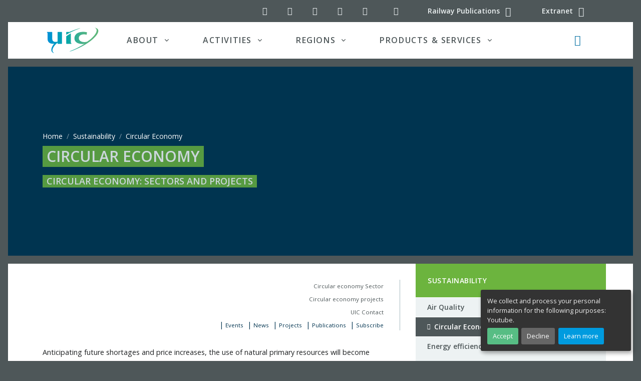

--- FILE ---
content_type: text/html; charset=utf-8
request_url: https://img1.uic.org/sustainability/circular-economy/
body_size: 24163
content:
<!DOCTYPE HTML>

<html class="page_rubrique ltr en no-js typerubrique" xmlns="http://www.w3.org/1999/xhtml" xml:lang="en" lang="en" dir="ltr">
	<head>
<base href="https://img1.uic.org/">
  <meta name="viewport" content="width=device-width, initial-scale=1, shrink-to-fit=no">
		<script type="text/javascript">/*<![CDATA[*/(function(H){H.className=H.className.replace(/\bno-js\b/,'js')})(document.documentElement);/*]]>*/</script>
		<meta http-equiv="Content-Type" content="text/html; charset=utf-8" />
<meta name="google" content="nositelinkssearchbox" />
		<title>Circular Economy | UIC - International union of railways</title>
<meta name="description" content="Circular economy: Sectors and Projects">

		<link rel="shortcut icon" href="local/cache-gd2/b3/4c06901005d22646abd5cdf678fd6f.ico?1727123178" type="image/x-icon" />
<link rel="apple-touch-icon" sizes="57x57" href="local/cache-gd2/52/78f3694f538c89f57f9b8fdfd8069f.png?1727123174" />
<link rel="apple-touch-icon" sizes="114x114" href="local/cache-gd2/a8/12f72d5eea1735f4e404929825f028.png?1727123174" />
<link rel="apple-touch-icon" sizes="72x72" href="local/cache-gd2/f6/114f011a6afb3be5a5db22c2171d3b.png?1727123175" />
<link rel="apple-touch-icon" sizes="144x144" href="local/cache-gd2/c4/7f9ea5d7daf543bcabf401c6354c13.png?1727123175" />
<link rel="apple-touch-icon" sizes="60x60" href="local/cache-gd2/74/f8cfc7e6e44820a6a8ccec19e495cf.png?1727123175" />
<link rel="apple-touch-icon" sizes="120x120" href="local/cache-gd2/57/61ed52f5caea016652c121a6c463b3.png?1727123175" />
<link rel="apple-touch-icon" sizes="76x76" href="local/cache-gd2/fb/984c024a2dcbab6b47baef8b9b6bb8.png?1727123176" />
<link rel="icon" type="image/png" href="local/cache-gd2/30/0d79416b95e5ea05aee1cb95e7df9d.png?1727123176" sizes="96x96" />
<link rel="icon" type="image/png" href="local/cache-gd2/5a/6b08f0cd14a0e915f9a3f6c3b75a30.png?1727123176" sizes="16x16" />
<link rel="icon" type="image/png" href="local/cache-gd2/7e/49d35380db12dbca803e0521d027a0.png?1727123176" sizes="32x32" />
<link rel="icon" type="image/png" href="local/cache-gd2/2c/d9ccd4b914616757ec02c59084215c.png?1727123177" sizes="192x192" />
<meta name="msapplication-TileImage" content="local/cache-gd2/a8/12f72d5eea1735f4e404929825f028.png?1727123174" />

<meta name="msapplication-TileColor" content="#2f403f" />
<meta name="theme-color" content="#2f403f" />		<link rel="preload" href="plugins/uictemplates/font/uic-icons.woff2?3863217" as="font" type="font/woff2" crossorigin>
<link rel="stylesheet" href="local/cache-css/main-cssify-16a65c8-urlabs-0964-urlabs-0964-minify-d2eb.css">
<script type='text/javascript'>var var_zajax_content='content';</script><!-- insert_head_css -->
<!-- CS vide -->

<link rel="stylesheet" href="plugins/auto/notation/v3.2.0/css/notation.v3.css?1740647338" type="text/css" media="all" />
<link rel='stylesheet' href='plugins/auto/nuage/v5.1.0/css/nuage.css' type='text/css' />
<link rel="stylesheet" type="text/css" href="plugins/auto/socialtags/v4.1.0/socialtags.css?1727096650" media="all" />
<link rel="stylesheet" type="text/css" href="plugins/uictemplates/css/sommaire.css"/>
<link rel="stylesheet" type="text/css" href="plugins/auto/typo_guillemets/v2.1.1/css/typo_guillemets.css" media="all" />

<link rel='stylesheet' type='text/css' media='all' href='plugins/auto/photoswipe/v1.2.1/lib/photoswipe/photoswipe.css'>

<link rel='stylesheet' type='text/css' media='all' href='plugins/auto/photoswipe/v1.2.1/lib/photoswipe/default-skin/default-skin.css'>

<link rel='stylesheet' type='text/css' media='all' href='plugins/auto/image_responsive/v11.3.0/image_responsive.css'>
		

<script src="prive/javascript/jquery.js?1757321756" type="text/javascript"></script>

<script src="prive/javascript/jquery.form.js?1757321756" type="text/javascript"></script>

<script src="prive/javascript/jquery.autosave.js?1757321756" type="text/javascript"></script>

<script src="prive/javascript/jquery.placeholder-label.js?1757321756" type="text/javascript"></script>

<script src="prive/javascript/ajaxCallback.js?1757321756" type="text/javascript"></script>

<script src="prive/javascript/js.cookie.js?1757321756" type="text/javascript"></script>
<!-- insert_head -->
<!-- Debut CS -->
<script type="text/javascript"><!--
var cs_prive=window.location.pathname.match(/\/ecrire\/$/)!=null;
jQuery.fn.cs_todo=function(){return this.not('.cs_done').addClass('cs_done');};
if(window.jQuery) {
var cs_sel_jQuery='';
var cs_CookiePlugin="prive/javascript/js.cookie.js";
}
// --></script>

<!-- Fin CS -->

<link rel="shortcut icon" href="local/cache-gd2/b3/4c06901005d22646abd5cdf678fd6f.ico?1727123178" type="image/x-icon" />
<link rel="apple-touch-icon" sizes="57x57" href="local/cache-gd2/52/78f3694f538c89f57f9b8fdfd8069f.png?1727123174" />
<link rel="apple-touch-icon" sizes="114x114" href="local/cache-gd2/a8/12f72d5eea1735f4e404929825f028.png?1727123174" />
<link rel="apple-touch-icon" sizes="72x72" href="local/cache-gd2/f6/114f011a6afb3be5a5db22c2171d3b.png?1727123175" />
<link rel="apple-touch-icon" sizes="144x144" href="local/cache-gd2/c4/7f9ea5d7daf543bcabf401c6354c13.png?1727123175" />
<link rel="apple-touch-icon" sizes="60x60" href="local/cache-gd2/74/f8cfc7e6e44820a6a8ccec19e495cf.png?1727123175" />
<link rel="apple-touch-icon" sizes="120x120" href="local/cache-gd2/57/61ed52f5caea016652c121a6c463b3.png?1727123175" />
<link rel="apple-touch-icon" sizes="76x76" href="local/cache-gd2/fb/984c024a2dcbab6b47baef8b9b6bb8.png?1727123176" />
<link rel="icon" type="image/png" href="local/cache-gd2/30/0d79416b95e5ea05aee1cb95e7df9d.png?1727123176" sizes="96x96" />
<link rel="icon" type="image/png" href="local/cache-gd2/5a/6b08f0cd14a0e915f9a3f6c3b75a30.png?1727123176" sizes="16x16" />
<link rel="icon" type="image/png" href="local/cache-gd2/7e/49d35380db12dbca803e0521d027a0.png?1727123176" sizes="32x32" />
<link rel="icon" type="image/png" href="local/cache-gd2/2c/d9ccd4b914616757ec02c59084215c.png?1727123177" sizes="192x192" />
<meta name="msapplication-TileImage" content="local/cache-gd2/a8/12f72d5eea1735f4e404929825f028.png?1727123174" />

<meta name="msapplication-TileColor" content="#2f403f" />
<meta name="theme-color" content="#2f403f" /><link rel="stylesheet" type="text/css" href="plugins/auto/intertitrestdm/v1.1.1/css/intertitres_publics.css?1743500286" />

<link rel='stylesheet' type='text/css' media='all' href='plugins/auto/photoswipe/v1.2.1/lib/photoswipe/photoswipe.css'>

<link rel='stylesheet' type='text/css' media='all' href='plugins/auto/photoswipe/v1.2.1/lib/photoswipe/default-skin/default-skin.css'>
<style type='text/css'>
	img[data-photo].photoshow { cursor: zoom-in; }
	</style>
	
<script src="plugins/auto/photoswipe/v1.2.1/lib/photoswipe/photoswipe.min.js" type="text/javascript"></script>
<script src="plugins/auto/photoswipe/v1.2.1/lib/photoswipe/photoswipe-ui-default.min.js" type="text/javascript"></script>
<script src="plugins/auto/photoswipe/v1.2.1/photoswipe_insert.js?1727096579" type="text/javascript"></script>
<script type="text/javascript">
// configuration
photoswipe = {
  path: "plugins/auto/photoswipe/v1.2.1/lib/photoswipe//",
  selector: "img[data-photo], a[type]",
  conteneur: ".photoswipe-cont",
  gallery: true, // galerie
  errorMsg: "<div class=\"pswp__error-msg\"><a href=\"%url%\" target=\"_blank\">Image unavailable<\/a>.<\/div>",
  debug: false // debug
};
</script>
<script type='text/javascript' src='prive/javascript/js.cookie.js?1757321756'></script>
<script src='local/cache-js/jsdyn-socialtags_js-1dd12748.js?1728577738' type='text/javascript'></script>
<script src="plugins/uictemplates/js/defer.min.js" type="text/javascript"></script>
<script src="plugins/uictemplates/js/jquery-3.6.0.js" type="text/javascript"></script>
<script src="plugins/uictemplates/js/jquery-migrate-3.3.2.js" type="text/javascript"></script>
<script src="plugins/uictemplates/assets/vendor/bootstrap/dist/js/bootstrap.bundle.min.js" type="text/javascript"></script>
<script src="plugins/uictemplates/assets/js/hs.core.js" type="text/javascript"></script>
<script src="plugins/uictemplates/assets/vendor/hs-header/dist/hs-header.min.js" type="text/javascript"></script>
<script src="plugins/uictemplates/assets/vendor/hs-go-to/dist/hs-go-to.min.js" type="text/javascript"></script>
<script src="plugins/uictemplates/assets/vendor/hs-unfold/dist/hs-unfold.min.js" type="text/javascript"></script>
<script src="plugins/uictemplates/assets/vendor/hs-show-animation/dist/hs-show-animation.min.js" type="text/javascript"></script>
<script src="plugins/uictemplates/assets/js/hs.validation.js" type="text/javascript"></script>
<script src="plugins/uictemplates/assets/vendor/slick-carousel/slick/slick.js" type="text/javascript"></script>
		<script src="plugins/uictemplates/assets/js/hs.slick-carousel.js" type="text/javascript"></script>
		<!-- typepage: rubrique --><script>htactif=1;document.createElement('picture'); var image_responsive_retina_hq = 0;</script><script>image_responsive_retina_hq = 1;</script>
<script type='text/javascript' src='plugins/auto/image_responsive/v11.3.0/javascript/rAF.js'></script>
<script type='text/javascript' src='plugins/auto/image_responsive/v11.3.0/javascript/jquery.smartresize.js'></script>
<script type='text/javascript' src='plugins/auto/image_responsive/v11.3.0/javascript/image_responsive.js'></script>
		<script type='text/javascript' src='plugins/auto/image_responsive/v11.3.0/javascript/picturefill.js'></script>
<script>'IntersectionObserver'in window||document.write('<script src="https://polyfill.io/v3/polyfill.min.js?features=IntersectionObserver"><\/script>');</script>	<!-- Plugin Métas + -->
<!-- Open Graph -->
 
<meta property="og:rich_attachment" content="true" />

<meta property="og:site_name" content="UIC - International union of railways" />
<meta property="og:type" content="article" />
<meta property="og:title" content="Circular Economy &#8211; UIC - International union of railways" />
<meta property="og:locale" content="en_EN" />
<meta property="og:url" content="https://img1.uic.org/sustainability/circular-economy/" />
<meta property="og:description" content="Circular economy: Sectors and Projects" />

 

<meta property="og:image" content="https://img1.uic.org/local/cache-vignettes/L876xH460/67146d740fcc8cc0076d43cc8350b1-d9b73.jpg" />
<meta property="og:image:width" content="876" />
<meta property="og:image:height" content="460" />
<meta property="og:image:type" content="image/jpeg" />




<meta property="article:modified_time" content="2026-01-30" />

<meta property="article:author" content="UIC - International union of railways" />


<meta property="article:tag" content="Sustainability" />







<!-- Twitter Card -->
<meta name="twitter:card" content="summary_large_image" />
<meta name="twitter:title" content="Circular Economy &#8211; UIC - International union of railways" />
<meta name="twitter:description" content="Circular economy: Sectors and Projects" />
<meta name="twitter:dnt" content="on" />
<meta name="twitter:url" content="https://img1.uic.org/sustainability/circular-economy/" />

<meta name="twitter:image" content="https://img1.uic.org/local/cache-vignettes/L506xH253/25e3e2957e3dee991577d01e383bfa-7ad0e.jpg?1727117967" />
</head>
	<body class="bg-secondary rubrique">
<div id="orejime"></div>
<div id="app">
<!-- Search Content -->
<div
  id="searchSlideDown"
  class="hs-unfold-content dropdown-unfold search-slide-down"
>
  <a
    class="js-hs-search-unfold-invoker btn btn-ghost-light mb-4 float-right"
    href="javascript:;"
    data-hs-unfold-options='{
			 "target": "#searchSlideDown",
			 "type": "css-animation",
			 "animationIn": "fadeIn search-slide-down-show",
			 "animationOut": "fadeOutUp",
			 "cssAnimatedClass": null,
			 "hasOverlay": true,
			 "overlayClass": ".search-slide-down-bg-overlay",
			 "overlayStyles": {
				 "background": "rgba(33, 50, 91, .7)"
			 },
			 "duration": 800,
			 "hideOnScroll": false
		 }'
  >
    <span class="material-icons"
      ><i class="icon-cancel" aria-hidden="true"></i></span
    ><span class="sr-only">Close search</span>
  </a>
  <form
  action="https://img1.uic.org/spip.php?page=recherche"
  method="get"
  name="recherche"
  class="input-group"
>
  <div
    class="input-group input-group-borderless search-slide-down-input bg-white mb-2"
  >
    <div class="input-group-prepend">
      <span class="input-group-text">
        <i class="icon-search"></i>
      </span>
    </div>
    <input name="page" value="recherche" type="hidden"
> 
    <input
      type="search"
      class="form-control search text search-query"
      name="recherche"
      id="searchSlideDownControl"
      
      accesskey="2"
      placeholder="Search"
      aria-label="Search"
    />
    <div class="input-group-append">
      <label for="search-submit" class="d-none">Search all</label>
      <button
        type="submit"
        class="btn btn-info"
        title="Search"
        accesskey="3 c"
        id="search-submit"
      >
        Search all
      </button>
    </div>
  </div>

  <a
    href="https://uic.org/calendar/"
    class="event_search_btn btn btn-info btn-xs btn-block col-lg-4"
    title="Search"
    accesskey="4 d"
    >Search in UIC calendar</a
  >

  <button
    type="submit"
    class="news_search_btn btn btn-info btn-xs btn-block col-lg-4"
    title="Search"
    accesskey="5 e"
  >
    Search for news
  </button>

  <button
    type="submit"
    class="document_search_btn btn btn-info btn-xs btn-block col-lg-4"
    title="Search"
    accesskey="6 f"
  >
    Search for documents
  </button>
</form>
</div>
<!-- End Search Content -->

<!-- ========== HEADER ========== -->
<header
  role="banner"
  id="header"
  class="header header-box-shadow-on-scroll header-bg-transparent header-show-hide"
  data-hs-header-options='{
					"fixMoment": 1000,
					"fixEffect": "slide"
				}'
>
  <div class="header-section">
    <!-- Topbar -->
    <div class="container">
      <div class="d-flex align-items-center">
        <div class="ml-auto">
          <!-- Links -->
          <div class="nav nav-sm nav-y-0">
            <ul class="list-inline bar-links my-0">
              <!-- Social Networks -->
<li class="list-inline-item">
	<a class="btn btn-icon btn-ghost-light" href="//twitter.com/uic">
		<i class="icon-twitter" aria-hidden="true" title="UIC on Twitter"></i><span class="sr-only">UIC on Twitter</span>
	</a>
</li>
<li class="list-inline-item">
	<a class="btn btn-icon btn-ghost-light" href="//www.linkedin.com/company/uicrail/">
		<i class="icon-linkedin-squared" aria-hidden="true" title="UIC on LinkedIn"></i><span class="sr-only">UIC on LinkedIn</span>
	</a>
</li>
<li class="list-inline-item">
	<a class="btn btn-icon btn-ghost-light" href="//www.youtube.com/channel/UClDqqE1vKPe0mkRcX7snJcg">
		<i class="icon-youtube-play" aria-hidden="true" title="UIC YouTube channel"></i><span class="sr-only">UIC YouTube channel</span>
	</a>
</li>
<li class="list-inline-item">
	<a class="btn btn-icon btn-ghost-light" href="//www.pinterest.com/uicrailways/">
		<i class="icon-pinterest-circled" aria-hidden="true" title="UIC on Pinterest"></i><span class="sr-only">UIC on Pinterest</span>
	</a>
</li>
<li class="list-inline-item">
	<a class="btn btn-icon btn-ghost-light" href="//www.instagram.com/uicrail/">
		<i class="icon-instagram" aria-hidden="true" title="UIC on Instagram"></i><span class="sr-only">UIC on Instagram</span>
	</a>
</li>
<!-- End Social Networks -->              <li class="list-inline-item">
                <a
                  class="btn btn-icon btn-ghost-light d-none d-md-inline"
                  href="spip.php?page=backend"
                  rel="alternate"
                >
                  <i
                    class="icon-rss"
                    aria-hidden="true"
                    title="Subscribe to the whole site"
                  ></i
                  ><span class="sr-only">RSS feed (latest updates)</span>
                </a>
              </li>
              <li class="list-inline-item">
                <a
                  class="btn btn-sm btn-ghost-light"
                  href="//shop.uic.org"
                  rel="alternate"
                >
                  <span class="d-none d-md-inline">Railway Publications</span>
                  <i
                    class="icon-basket fa-lg"
                    aria-hidden="true"
                    title="Railway Publications - Shop ETF"
                  ></i>
                </a>
              </li>
              <li class="list-inline-item">
                <a
                  class="btn btn-sm btn-ghost-light"
                  href="//extranet.uic.org"
                  rel="alternate"
                >
                  <span class="d-none d-md-inline">Extranet</span>
                  <i
                    class="icon-users fa-lg"
                    aria-hidden="true"
                    title="UIC extranet"
                  ></i>
                </a>
              </li>
            </ul>
          </div>
          <!-- End Links -->
        </div>
      </div>
    </div>
    <!-- End Topbar -->

    <div class="mx-xl-3 bg-white">
      <div id="logoAndNav" class="container">
        <!-- Nav -->
        <nav
          role="navigation"
          class="js-mega-menu navbar navbar-expand-lg"
          aria-label="Main navigation"
        >
          <!-- Logo -->
          <a
            class="navbar-brand"
            href="https://uic.org"
            aria-label="back to UIC.org homepage"
          >
            <img
              class="logo svg"
              src="https://img1.uic.org/plugins/uictemplates/img/logos/uic_logo.svg"
              alt="UIC - International union of railways"
              data-srcfallback="https://img1.uic.org/plugins/uictemplates/img/logos/uic_logo.png"
              width="104"
              height="51"
            />
          </a>
          <!-- End Logo -->

          <div class="navbar-nav-wrap-content text-center">
            <!-- Search -->
            <div class="mx-3" role="search">
              <a
                class="js-hs-search-unfold-invoker btn btn-icon btn-ghost-secondary search-slide-down-trigger"
                href="javascript:;"
                role="button"
                data-hs-unfold-options='{
									 "target": "#searchSlideDown",
									 "type": "css-animation",
									 "animationIn": "fadeIn search-slide-down-show",
									 "animationOut": "fadeOutUp",
									 "cssAnimatedClass": null,
									 "hasOverlay": true,
									 "overlayClass": ".search-slide-down-bg-overlay",
									 "overlayStyles": {
										 "background": "rgba(33, 50, 91, .7)"
									 },
									 "duration": 800,
									 "hideOnScroll": false
								 }'
              >
                <i
                  class="icon-search fa-lg text-primary search-slide-down-trigger-icon"
                  aria-hidden="true"
                ></i
                ><span class="sr-only">Search button</span>
              </a>
            </div>
            <!-- End Search -->
          </div>

          <!-- Responsive Toggle Button -->
          <button
            type="button"
            class="navbar-toggler btn btn-icon btn-sm animated-icon1"
            aria-label="Toggle navigation"
            aria-expanded="false"
            aria-controls="navBar"
            data-toggle="collapse"
            data-target="#navBar"
          >
            <span></span>
            <span></span>
            <span></span>
          </button>
          <!-- End Responsive Toggle Button -->

          <!-- Navigation -->
          <div id="navBar" class="collapse navbar-collapse">
            <div class="navbar-body header-abs-top-inner">
              <ul class="navbar-nav px-1 px-lg-3">
                <!-- About -->
                <li class="hs-has-mega-menu navbar-nav-item nav-item dropdown">
                  <a
                    id="aboutmegamenu"
                    class="hs-mega-menu-invoker nav-link nav-link-toggle px-lg-5 text-uppercase font-weight-bold"
                    href="javascript:;"
                    role="button"
                    data-toggle="dropdown"
                    aria-haspopup="true"
                    aria-expanded="false"
                    >About</a
                  >
                  <!-- About - Mega Menu -->
                  <div
                    class="hs-mega-menu dropdown-menu w-100 border-0"
                    aria-labelledby="aboutmegamenu"
                  >
                    <div
                      class="row px-0 px-lg-3 py-4 mega-menu-body3 mega-menu-body"
                    >
                      <div class="col-lg-5 mb-3 mb-sm-0">
                        <span class="d-block h5">About UIC</span>
                        <a
                          class="dropdown-item"
                          href="https://img1.uic.org/about/about-uic/"
                          >UIC, the worldwide railway organisation</a
                        >
                        <a
                          class="dropdown-item"
                          href="https://img1.uic.org/about/about-uic/&#35;UIC-s-mission"
                          >UIC mission and objectives</a
                        >
                        <a
                          class="dropdown-item"
                          href="https://img1.uic.org/about/about-uic/&#35;UIC-since-1922-a-long-life-organisation"
                          >UIC since 1922</a
                        >
                        <a
                          class="dropdown-item"
                          href="https://img1.uic.org/about/institutional-publications/"
                          >Institutional Publications
                          <span class="badge badge-primary badge-pill ml-2"
                            >new</span
                          ></a
                        >
                      </div>
                      <div class="col-lg-4 mb-3 mb-sm-0">
                        <span class="d-block h5">Organisation</span>
                        <a class="dropdown-item" href="//vademecum.uic.org/"
                          >List of UIC members (Vademecum)</a
                        >
                        <a
                          class="dropdown-item"
                          href="https://img1.uic.org/about/organisation/article/uic-membership-package"
                          >UIC Membership</a
                        >
                        <a
                          class="dropdown-item"
                          href="https://img1.uic.org/about/organisation/article/statutes-and-regulations"
                          >Statutes and regulations</a
                        >
                      </div>
                      <div class="col-lg-3 mb-3 mb-sm-0">
                        <span class="d-block h5">Governance</span>
                        <a
                          class="dropdown-item"
                          href="https://img1.uic.org/about/governance/article/executive-board-uic"
                          >UIC Executive board</a
                        >
                        <a
                          class="dropdown-item"
                          href="https://img1.uic.org/about/governance/management-committee"
                          >UIC Management Committee</a
                        >
                        <a
                          class="dropdown-item"
                          href="https://img1.uic.org/chairman-s-corner/"
                          >UIC Chairman</a
                        >
                        <a
                          class="dropdown-item"
                          href="https://img1.uic.org/about/governance/director-general"
                          >UIC Director General</a
                        >
                      </div>
                    </div>
                    <div class="bg-navy px-5">
                      <div class="row">
                        <div class="col-lg-8 my-lg-3">
                          <div class="row">
                            <div class="col-lg-4">
                              <a
                                class="text-white dropdown-item"
                                href="https://uic.org/com/?page=events"
                                >Events</a
                              >
                              <a
                                class="text-white dropdown-item"
                                href="https://uic.org/com/enews"
                                >News</a
                              >
                            </div>
                            <div class="col-lg-4">
                              <a
                                class="text-white dropdown-item"
                                href="https://img1.uic.org/projects"
                                >Projects</a
                              >
                              <span class="text-white dropdown-item"
                                ><a
                                  class="text-white"
                                  href="https://www.youtube.com/channel/UClDqqE1vKPe0mkRcX7snJcg"
                                  >Videos</a
                                >
                                &nbsp;/&nbsp;<a
                                  class="text-white"
                                  href="https://uic.org/?page=podcasts"
                                  >Podcasts</a
                                ></span
                              >
                            </div>
                            <div class="col-lg-4">
                              <a
                                class="text-white dropdown-item"
                                href="https://uic.org/com/?page=websites"
                                >Websites</a
                              >
                              <a
                                class="text-white dropdown-item"
                                href="https://img1.uic.org/jobs/"
                                >Call for candidates</a
                              >
                            </div>
                          </div>
                        </div>
                        <div class="col-lg-4 text-right mt-4">
                          <a
                            class="btn btn-primary text-white ml-3"
                            href="https://img1.uic.org/pressroom"
                            >Pressroom</a
                          >
                          <a
                            class="btn btn-info text-white ml-3"
                            href="https://img1.uic.org/about/contact"
                            >Contact us</a
                          >
                        </div>
                      </div>
                    </div>
                  </div>
                  <!-- End About - Mega Menu -->
                </li>
                <!-- End About -->

                <!-- Activities -->
                <li
                  class="hs-has-mega-menu navbar-nav-item nav-item dropdown activities"
                >
                  <a
                    id="activitiesmegamenu"
                    class="hs-mega-menu-invoker nav-link nav-link-toggle px-lg-5 text-uppercase font-weight-bold"
                    href="javascript:;"
                    role="button"
                    data-toggle="dropdown"
                    aria-haspopup="true"
                    aria-expanded="false"
                    >Activities</a
                  >
                  <!-- Activities - Mega Menu -->
                  <div
                    class="hs-mega-menu dropdown-menu w-100 border-0"
                    aria-labelledby="activitiesmegamenu"
                  >
                    <div class="row px-0 px-lg-3 mega-menu-body p-3">
                      <div class="row mt-0 p-0 no-gutters">
                        <div class="col-md-4 p-0">
                          <a
                            href="https://img1.uic.org/passenger/"
                            class="btn btn-sm btn-white h4 text-uppercase py-0 px-1 m-0 bg-passenger"
                            >Passenger</a
                          >
                          <a
                            href="https://img1.uic.org/passenger/commuter-and-regional-train-services-training/"
                            class="btn btn-sm btn-white py-0 px-1 text-dark"
                            >Commuter &amp; Regional</a
                          >
                          <a
                            href="https://img1.uic.org/passenger/highspeed/"
                            class="btn btn-sm btn-white py-0 px-1 text-dark"
                            >High-Speed</a
                          >
                          <a
                            href="https://img1.uic.org/passenger/passenger-services-group/merits"
                            class="btn btn-sm btn-white py-0 px-1 text-dark"
                            ><abbr
                              title="Multiple East-West Railways Integrated Timetable Storage"
                              >MERITS</abbr
                            ></a
                          >
                          <a
                            href="https://img1.uic.org/passenger/passenger-railway-stations/"
                            class="btn btn-sm btn-white py-0 px-1 text-dark"
                            >Passenger Railway Stations</a
                          >
                          <a
                            href="https://img1.uic.org/passenger/passenger-services-group/"
                            class="btn btn-sm btn-white py-0 px-1 text-dark"
                            >Passenger Services Group</a
                          >
                          <a
                            href="https://img1.uic.org/passenger/rail-tourism-toprail/"
                            class="btn btn-sm btn-white py-0 px-1 text-dark"
                            ><abbr title="World Rail Tourism"
                              >Rail Tourism (TopRail)</abbr
                            ></a
                          >
                          <a
                            href="https://img1.uic.org/passenger/passenger-services-group/ommt"
                            class="btn btn-sm btn-white py-0 px-1 text-dark"
                            ><abbr title="UIC Open Multi-Modal Toolkit (OMMT)"
                              >Multi-Modal</abbr
                            ></a
                          >
                          
                        </div>
                        <div class="col-md-4 p-0">
                          <div class="mr-2">
                            <a
                              href="https://img1.uic.org/freight/"
                              class="btn btn-sm btn-white h4 text-uppercase py-0 px-1 m-0 bg-freight"
                              >Freight</a
                            >
                            <a
                              href="https://img1.uic.org/freight/wagon-utilisation/"
                              class="btn btn-sm btn-white py-0 px-1 text-dark"
                              >Wagon Utilisation</a
                            >
                            <a
                              href="https://img1.uic.org/freight/train-operation/"
                              class="btn btn-sm btn-white py-0 px-1 text-dark"
                              >Train Operation</a
                            >
                            <a
                              href="https://img1.uic.org/freight/corridor-development/"
                              class="btn btn-sm btn-white py-0 px-1 text-dark"
                              >Corridor Development</a
                            >
                            <a
                              href="https://img1.uic.org/freight/load-safety/"
                              class="btn btn-sm btn-white py-0 px-1 text-dark"
                              >Load Safety</a
                            >
                            <a
                              href="https://img1.uic.org/freight/combined-transport/"
                              class="btn btn-sm btn-white py-0 px-1 text-dark"
                              >Combined Transport</a
                            >
                            <a
                              href="https://img1.uic.org/freight/dangerous-goods/"
                              class="btn btn-sm btn-white py-0 px-1 text-dark"
                              >Dangerous Goods</a
                            >
                            <a
                              href="https://img1.uic.org/freight/data-exchange/"
                              class="btn btn-sm btn-white py-0 px-1 text-dark"
                              ><abbr
                                title="NHM, DIUM, Hermes, eRail Freight, ISR, Orfeus, USE-IT"
                                >Data Exchange</abbr
                              ></a
                            >
                            <a
                              href="https://img1.uic.org/freight/rail-freight-forward-190/"
                              class="btn btn-sm btn-white py-0 px-1 text-dark"
                              >Rail Freight Forward</a
                            >
                          </div>
                        </div>
                        <div class="col-md-4 p-0">
                          <a
                            href="https://img1.uic.org/sustainability/"
                            class="btn btn-sm btn-white h4 text-uppercase py-0 px-1 m-0 bg-sustainability"
                            >Sustainability</a
                          >
                          <a
                            href="https://img1.uic.org/sustainability/air-quality/"
                            class="btn btn-sm btn-white py-0 px-1 text-dark"
                            >Air Quality</a
                          >
                          <a
                            href="https://img1.uic.org/sustainability/energy-efficiency-and-co2-emissions/"
                            class="btn btn-sm btn-white py-0 px-1 text-dark"
                            >Energy efficiency and CO<sub>2</sub> emissions</a
                          >
                          <a
                            href="https://img1.uic.org/sustainability/noise-and-vibration/"
                            class="btn btn-sm btn-white py-0 px-1 text-dark"
                            >Noise and vibration</a
                          >
                          <a
                            href="https://img1.uic.org/sustainability/sustainable-land-use/"
                            class="btn btn-sm btn-white py-0 px-1 text-dark"
                            >Sustainable land use</a
                          >
                          <a
                            href="https://img1.uic.org/sustainability/circular-economy/"
                            class="btn btn-sm btn-white py-0 px-1 text-dark"
                            >Circular economy</a
                          >
                        </div>
                      </div>
                      <div class="row no-gutters mt-md-2">
                        <div class="col-md-4">
                          <a
                            href="https://img1.uic.org/expertise-development-training/"
                            class="btn btn-sm btn-white h4 text-uppercase py-0 px-1 m-0 bg-expertise"
                            >Expertise development</a
                          >
                          <a
                            href="https://img1.uic.org/expertise-development-training/education-innovation-and-research/"
                            class="btn btn-sm btn-white py-0 px-1 text-dark"
                            >Education, Innovation and Research</a
                          >
                          <a
                            href="https://img1.uic.org/expertise-development-training/railway-talents/"
                            class="btn btn-sm btn-white py-0 px-1 text-dark"
                            >Railway Talents</a
                          >
                          <a
                            href="https://img1.uic.org/expertise-development-training/railway-training-centres-network/"
                            class="btn btn-sm btn-white py-0 px-1 text-dark"
                            >Railway training centres network</a
                          >
                          <a
                            href="https://img1.uic.org/expertise-development-training/rail-academy"
                            class="btn btn-sm btn-white py-0 px-1 text-dark"
                            >Rail Academy</a
                          >
                        </div>
                        <div class="col-md-3">
                          <a
                            href="https://img1.uic.org/standardisation/"
                            class="btn btn-sm btn-white h4 text-uppercase py-0 px-1 m-0 bg-standardisation"
                            >Standardisation</a
                          >
                          <a
                            href="https://img1.uic.org/standardisation/article/irs"
                            class="btn btn-sm btn-white py-0 px-1 text-dark"
                            >International Railway Solutions (<abbr
                              title="International Railway Solutions"
                              >IRS</abbr
                            >)</a
                          >
                          <a
                            href="https://img1.uic.org/spip.php?page=leaflets-irs-table"
                            class="btn btn-sm btn-white py-0 px-1 text-dark"
                            >Leaflets/IRS Numbering Correlation Table</a
                          >
                        </div>
                        <div class="col-md-3">
                          <div class="ml-md-3">
                            <a
                              href="https://img1.uic.org/security/"
                              class="btn btn-sm btn-white h4 text-uppercase py-0 px-1 m-0 bg-security"
                              >Security</a
                            ><br />
                            <a
                              href="https://img1.uic.org/security/security-human-factors/"
                              class="btn btn-sm btn-white py-0 px-1 text-dark"
                              >Human factors</a
                            >
                            <a
                              href="https://img1.uic.org/security/security-strategy/"
                              class="btn btn-sm btn-white py-0 px-1 text-dark"
                              >Strategy</a
                            ><br />
                            <a
                              href="https://img1.uic.org/security/security-technology/"
                              class="btn btn-sm btn-white py-0 px-1 text-dark"
                              >Technology</a
                            >
                            <a
                              href="https://img1.uic.org/security/crisis-management"
                              class="btn btn-sm btn-white py-0 px-1 text-dark"
                              >Crisis Management</a
                            >
                          </div>
                        </div>
                        <div class="col-md-2 supportactivities">
                          <span
                            class="btn btn-sm btn-white h4 text-uppercase py-0 px-1 m-0 bg-secondary"
                            >Support Activities</span
                          >
                          <a
                            href="https://img1.uic.org/support-activities/statistics/"
                            class="btn btn-sm btn-white py-0 px-1 text-dark"
                            >Statistics</a
                          >
                          <a
                            href="https://img1.uic.org/support-activities/it/"
                            class="btn btn-sm btn-white py-0 px-1 text-dark"
                            >IT / eBusiness</a
                          >
                          <a
                            href="https://img1.uic.org/support-activities/economics/"
                            class="btn btn-sm btn-white py-0 px-1 text-dark"
                            >Economics</a
                          >
                          <a
                            href="https://img1.uic.org/support-activities/finance/"
                            class="btn btn-sm btn-white py-0 px-1 text-dark"
                            >Finance</a
                          >
                          <a
                            href="https://img1.uic.org/support-activities/terminology/"
                            class="btn btn-sm btn-white py-0 px-1 text-dark"
                            >Terminology</a
                          >
                        </div>
                      </div>
                      <div class="row no-gutters mt-md-n2">
                        <a
                          href="https://img1.uic.org/rail-system/"
                          class="btn btn-sm btn-white h4 text-uppercase py-0 px-1 m-0 bg-rail"
                          >Rail system</a
                        >
                        <div class="row no-gutters my-0 mx-n1">
                          <div class="col-md-4 bg-light">
                            <div class="p-2">
                              <a
                                href="https://img1.uic.org/rail-system/asset-management/"
                                class="btn btn-sm btn-white py-0 px-1 text-dark"
                                >Asset Management</a
                              >
                              <a
                                href="https://img1.uic.org/rail-system/energy/"
                                class="btn btn-sm btn-white py-0 px-1 text-dark"
                                >Energy</a
                              >
                              <a
                                href="https://img1.uic.org/rail-system/infrastructure-subsystem/"
                                class="btn btn-sm btn-white py-0 px-1 text-dark"
                                >Infrastructure Subsystem</a
                              >
                              <a
                                href="https://img1.uic.org/rail-system/interfaces-and-interaction-between-infrastructure-subsystem-and-rolling-stock/"
                                class="btn btn-sm btn-white py-0 px-1 text-dark"
                                >Interfaces and Interaction between
                                Infrastructure Subsystem and Rolling Stock</a
                              >
                              <a
                                href="https://img1.uic.org/rail-system/operations/"
                                class="btn btn-sm btn-white py-0 px-1 text-dark"
                                >Operation</a
                              >
                              <a
                                href="https://img1.uic.org/rail-system/railway-digital-modelling/"
                                class="btn btn-sm btn-white py-0 px-1 text-dark"
                                >Railway Digital Modelling</a
                              >
                              <a
                                href="https://img1.uic.org/rail-system/rolling-stock/"
                                class="btn btn-sm btn-white py-0 px-1 text-dark"
                                >Rolling Stock</a
                              >
                              <a
                                href="https://img1.uic.org/rail-system/telecoms-signalling/"
                                class="btn btn-sm btn-white py-0 px-1 text-dark"
                                >Telecoms &amp; Signalling</a
                              >
                            </div>
                          </div>
                          <div class="col-md-6 py-2 bg-light">
                            <a
                              href="https://img1.uic.org/safety/"
                              class="btn btn-sm btn-white h4 text-uppercase py-0 px-1 m-0 bg-safety"
                              >Safety</a
                            >
                            <a
                              href="https://img1.uic.org/safety/safety-at-level-crossings/"
                              class="btn btn-sm btn-white py-0 px-1 text-dark"
                              >Level Crossing / ILCAD</a
                            >
                            <a
                              href="https://img1.uic.org/safety/international-railway-safety-network/"
                              class="btn btn-sm btn-white py-0 px-1 text-dark"
                              >Safety Network</a
                            >
                            <a
                              href="https://img1.uic.org/safety/human-and-organisational-factors/"
                              class="btn btn-sm btn-white py-0 px-1 text-dark"
                              >Human and Organisational Factors</a
                            >
                            <a
                              href="https://img1.uic.org/safety/occupational-health-safety/"
                              class="btn btn-sm btn-white py-0 px-1 text-dark"
                              >Occupational Health &amp; Safety</a
                            >
                            <a
                              href="https://img1.uic.org/safety/system-safety/"
                              class="btn btn-sm btn-white py-0 px-1 text-dark"
                              >System Safety Management</a
                            >
                            <a
                              href="https://img1.uic.org/safety/safety-performance-group-safety-database/"
                              class="btn btn-sm btn-white py-0 px-1 text-dark"
                              >Safety Performance Group / Safety Database</a
                            >
                            <a
                              href="https://img1.uic.org/safety/trespass-and-suicide-prevention/"
                              class="btn btn-sm btn-white py-0 px-1 text-dark"
                              >Trespass and Suicide Prevention</a
                            >
                            <div class="mt-0">
                              <a
                                href="https://img1.uic.org/research-and-innovation/"
                                class="btn btn-sm btn-white h4 text-uppercase py-0 px-1 m-0 bg-research"
                                >Research & Innovation</a
                              >
                              <a
                                href="https://img1.uic.org/research-and-innovation/ricg/"
                                class="btn btn-sm btn-white py-0 px-1 text-dark"
                                title="Research and Innovation Coordination Group"
                                ><abbr
                                  title="Research and Innovation Coordination Group"
                                  >RICG</abbr
                                ></a
                              >
                              <a
                                href="https://img1.uic.org/research-and-innovation/international-railway-research-board-irrb/"
                                class="btn btn-sm btn-white py-0 px-1 text-dark"
                                title="Research Board"
                                ><abbr title="Research Board">IRRB</abbr></a
                              >
                              <a
                                href="https://img1.uic.org/research-and-innovation/european-railway-research-advisory-council-errac/"
                                class="btn btn-sm btn-white py-0 px-1 text-dark"
                                title="Research Council"
                                ><abbr title="Research Council">ERRAC</abbr></a
                              >
                              <a
                                href="https://img1.uic.org/research-and-innovation/world-congress-on-railway-research-wcrr/"
                                class="btn btn-sm btn-white py-0 px-1 text-dark"
                                title="Research Congress"
                                ><abbr title="Research Congress">WCRR</abbr></a
                              >
                              <a
                                href="https://img1.uic.org/spip.php?page=rubrique&amp;id_rubrique=34"
                                class="btn btn-sm btn-white py-0 px-1 text-dark"
                                title="Research Congress"
                                ><abbr title="UIC Innovation Awards"
                                  >Research Awards</abbr
                                ></a
                              >
                            </div>
                          </div>
                          <div class="specialgroups col-md-2 bg-white">
                            <div class="ml-md-3">
                              <span
                                class="btn btn-sm btn-white h4 text-uppercase py-0 px-1 m-0 bg-secondary"
                                >Special Groups</span
                              >
                              <a
                                href="https://img1.uic.org/special-groups/erpc/"
                                class="btn btn-sm btn-white py-0 px-1 text-dark"
                                ><abbr
                                  title="Procurements - European Railways Purchasing Conference"
                                  >ERPC</abbr
                                ></a
                              >
                              <a
                                href="https://img1.uic.org/special-groups/uimc/"
                                class="btn btn-sm btn-white py-0 px-1 text-dark"
                                ><abbr
                                  title="International Union of Railway Medical Services"
                                  >UIMC</abbr
                                ></a
                              >
                              <a
                                href="https://img1.uic.org/special-groups/atti/"
                                class="btn btn-sm btn-white py-0 px-1 text-dark"
                                ><abbr
                                  title="Agreement on freight Train Transfer Inspection"
                                  >ATTI</abbr
                                ></a
                              >
                              <a
                                href="https://img1.uic.org/freight-36/combined-transport/combined-transport-at-uic"
                                class="btn btn-sm btn-white py-0 px-1 text-dark"
                                ><abbr title="Combined Transport Group"
                                  >CTG</abbr
                                ></a
                              >
                              <a
                                href="https://img1.uic.org/special-groups/ric-a/"
                                class="btn btn-sm btn-white py-0 px-1 text-dark"
                                ><abbr
                                  title="Agreement on the exchange and use of coaches in international traffic since 1922"
                                  >RIC/A</abbr
                                ></a
                              >
                              <a
                                href="https://img1.uic.org/special-groups/raildata/"
                                class="btn btn-sm btn-white py-0 px-1 text-dark"
                                ><abbr
                                  title="Organisation of european cargo railway undertakings"
                                  >RailData</abbr
                                ></a
                              >
                              <a
                                href="https://img1.uic.org/special-groups/fip-group/"
                                class="btn btn-sm btn-white py-0 px-1 text-dark"
                                >FIP group</a
                              >
                              <a
                                href="https://img1.uic.org/special-groups/traindy/"
                                class="btn btn-sm btn-white py-0 px-1 text-dark"
                                >TrainDy</a
                              >
                              <a
                                href="https://img1.uic.org/covid-19/"
                                class="btn btn-sm btn-info py-0 px-1 text-dark"
                                >COVID-19</a
                              >
                            </div>
                          </div>
                        </div>
                      </div>
                    </div>
                  </div>
                  <!-- End Activities2 - Mega Menu -->
                </li>
                <!-- End Activities -->

                <!-- Regions -->
                <li class="hs-has-mega-menu navbar-nav-item nav-item dropdown">
                  <a
                    id="regionsmegamenu"
                    class="hs-mega-menu-invoker nav-link nav-link-toggle px-lg-5 text-uppercase font-weight-bold"
                    href="javascript:;"
                    role="button"
                    data-toggle="dropdown"
                    aria-haspopup="true"
                    aria-expanded="false"
                    >Regions</a
                  >
                  <!-- Regions - Mega Menu -->
                  <div
                    class="hs-mega-menu dropdown-menu w-100 border-0"
                    aria-labelledby="regionsmegamenu"
                  >
                    <div class="row mega-menu-body p-4 text-center">
                      <div class="col-md-4">
                        <a href="https://uic.org/africa"
                          ><span
                            class="d-block btn btn-sm btn-soft-navy text-uppercase mt-2 mb-0 px-2"
                            >Africa</span
                          ><img
                            data-src="https://img1.uic.org/plugins/uictemplates/img/africa.png"
                            class="img-fluid img-lazy"
                            alt="Banner for UIC Africa"
                            src="plugins/uictemplates/img/menu-region-img-default.png"
                            width="350"
                            height="84"
                          />
                        </a>
                      </div>
                      <div class="col-md-4">
                        <a href="https://uic.org/asia-pacific"
                          ><span
                            class="d-block btn btn-sm btn-soft-navy text-uppercase mt-2 mb-0 px-2"
                            >Asia Pacific</span
                          ><img
                            data-src="https://img1.uic.org/plugins/uictemplates/img/asia-pacific.png"
                            class="img-fluid img-lazy"
                            alt="Banner for UIC Asia Pacific"
                            src="plugins/uictemplates/img/menu-region-img-default.png"
                            width="350"
                            height="84"
                          />
                        </a>
                      </div>
                      <div class="col-md-4">
                        <a href="https://uic.org/latin-america"
                          ><span
                            class="d-block btn btn-sm btn-soft-navy text-uppercase mt-2 mb-0 px-2"
                            >Latin America</span
                          ><img
                            data-src="https://img1.uic.org/plugins/uictemplates/img/latin-america.png"
                            class="img-fluid img-lazy"
                            alt="Banner for UIC Latin America"
                            src="plugins/uictemplates/img/menu-region-img-default.png"
                            width="350"
                            height="84"
                          />
                        </a>
                      </div>
                      <div class="col-md-4">
                        <a href="https://uic.org/europe"
                          ><span
                            class="d-block btn btn-sm btn-soft-navy text-uppercase mt-2 mb-0 px-2"
                            >Europe</span
                          ><img
                            data-src="https://img1.uic.org/plugins/uictemplates/img/europe.png"
                            class="img-fluid img-lazy"
                            alt="Banner for UIC Europe"
                            src="plugins/uictemplates/img/menu-region-img-default.png"
                            width="350"
                            height="84"
                          />
                        </a>
                      </div>
                      <div class="col-md-4">
                        <a href="https://uic.org/middle-east"
                          ><span
                            class="d-block btn btn-sm btn-soft-navy text-uppercase mt-2 mb-0 px-2"
                            >Middle-East</span
                          ><img
                            data-src="https://img1.uic.org/plugins/uictemplates/img/middle-east.png"
                            class="img-fluid img-lazy"
                            alt="Banner for UIC Middle-East"
                            src="plugins/uictemplates/img/menu-region-img-default.png"
                            width="350"
                            height="84"
                          />
                        </a>
                      </div>
                      <div class="col-md-4">
                        <a href="https://uic.org/north-america"
                          ><span
                            class="d-block btn btn-sm btn-soft-navy text-uppercase mt-2 mb-0 px-2"
                            >North America</span
                          ><img
                            data-src="https://img1.uic.org/plugins/uictemplates/img/north-america.png"
                            class="img-fluid img-lazy"
                            alt="Banner for UIC North America"
                            src="plugins/uictemplates/img/menu-region-img-default.png"
                            width="350"
                            height="84"
                          />
                        </a>
                      </div>
                    </div>
                  </div>
                  <!-- End Regions - Mega Menu -->
                </li>
                <!-- End Regions -->

                <!-- Products & Services -->
                <li class="hs-has-mega-menu navbar-nav-item nav-item dropdown">
                  <a
                    id="productsservicesmegamenu"
                    class="hs-mega-menu-invoker nav-link nav-link-toggle px-lg-5 text-uppercase font-weight-bold"
                    href="javascript:;"
                    role="button"
                    data-toggle="dropdown"
                    aria-haspopup="true"
                    aria-expanded="false"
                    >Products & Services</a
                  >
                  <!-- Products & Services - Mega Menu -->
                  <div
                    class="hs-mega-menu dropdown-menu w-100 border-0"
                    aria-labelledby="productsservicesmegamenu"
                  >
                    <div class="row mega-menu-body px-3 py-1">
                      <div class="col-lg-4">
                        <div class="px-3 h-100 py-0 my-0 bg-primary">
                          <div class="media align-items-center">
                            <i
                              class="icon-basket fa-2x navbar-promo-icon text-white"
                            ></i>
                            <div class="media-body">
                              <a
                                class="navbar-promo-link my-1 py-2"
                                href="//shop.uic.org"
                              >
                                <span class="navbar-promo-title text-white"
                                  >Railway Publications</span
                                >
                              </a>
                            </div>
                          </div>
                          <a
                            href="https://shop.uic.org/en/601-irs-leaflets"
                            class="btn btn-xs btn-outline-light py-0 px-1"
                            >IRS / Leaflets</a
                          >
                          <a
                            href="https://shop.uic.org/en/174-reports"
                            class="btn btn-xs btn-outline-light py-0 px-1"
                            >Reports</a
                          >
                          <a
                            href="https://shop.uic.org/en/96-terminology"
                            class="btn btn-xs btn-outline-light py-0 px-1"
                            >RailLexic</a
                          >
                          <a
                            href="https://shop.uic.org/en/97-drawings"
                            class="btn btn-xs btn-outline-light py-0 px-1"
                            >Drawings</a
                          >
                          <a
                            href="https://uic.org/catalog/"
                            class="btn btn-xs btn-outline-light py-0 px-1"
                            >Catalogue of products technically approved by
                            UIC</a
                          >
                          <a
                            href="https://img1.uic.org/spip.php?page=leaflets-irs-table"
                            class="btn btn-xs btn-outline-light py-0 px-1"
                            >Leaflets/IRS Numbering Correlation Table</a
                          >
                          <a
                            class="navbar-promo-link my-1 py-1"
                            href="//langues-technique.fr"
                          >
                            <div class="media align-items-center">
                              <i
                                class="icon-commenting fa-2x navbar-promo-icon text-white"
                              ></i>
                              <div class="media-body">
                                <span class="navbar-promo-title text-white"
                                  >L&amp;T</span
                                >
                                <small class="text-white"
                                  >Language services (translations,
                                  interpreting)</small
                                >
                              </div>
                            </div>
                          </a>
                          <a
                            class="navbar-promo-link my-1 py-2"
                            href="//uicp.fr"
                          >
                            <div class="media align-items-center">
                              <i
                                class="icon-asterisk fa-2x navbar-promo-icon text-white"
                              ></i>
                              <div class="media-body">
                                <span class="navbar-promo-title text-white"
                                  >UICP</span
                                >
                                <small class="text-white"
                                  >Room hire for congresses, meetings &amp;
                                  seminars</small
                                >
                              </div>
                            </div>
                          </a>
                        </div>
                      </div>
                      <div class="col-lg-4">
                        <a
                          class="navbar-promo-link my-0 py-2"
                          href="//uic-stats.uic.org"
                        >
                          <div class="media align-items-center">
                            <i
                              class="icon-chart-pie fa-2x navbar-promo-icon text-navy"
                            ></i>
                            <div class="media-body">
                              <span class="navbar-promo-title">Railisa</span>
                              <small class="text-secondary"
                                >Rail Information System and Analyses</small
                              >
                            </div>
                          </div>
                        </a>
                        <a
                          class="navbar-promo-link my-0 py-1"
                          href="https://img1.uic.org/support-activities/terminology/"
                        >
                          <div class="media align-items-center">
                            <i
                              class="icon-language fa-2x navbar-promo-icon text-navy"
                            ></i>
                            <div class="media-body">
                              <span class="navbar-promo-title">Raillexic</span>
                              <small class="text-secondary"
                                >UIC railway dictionary</small
                              >
                            </div>
                          </div>
                        </a>
                        <a
                          class="navbar-promo-link my-0 py-1"
                          href="https://img1.uic.org/passenger/passenger-services-group/merits"
                        >
                          <div class="media align-items-center">
                            <i
                              class="icon-database fa-2x navbar-promo-icon text-navy"
                            ></i>
                            <div class="media-body">
                              <span class="navbar-promo-title">MERITS</span>
                              <small class="text-secondary"
                                >Multiple East-West Railways Integrated
                                Timetable Storage</small
                              >
                            </div>
                          </div>
                        </a>
                        <a
                          class="navbar-promo-link my-0"
                          href="http://www.ecopassenger.org"
                          title="Calculate your passenger emissions"
                        >
                          <div class="media align-items-center">
                            <i
                              class="icon-leaf fa-2x navbar-promo-icon"
                              style="color: #15a89e"
                            ></i>
                            <div class="media-body">
                              <span class="navbar-promo-title"
                                >EcoPassenger</span
                              >
                              <small class="navbar-promo-text"
                                >for <strong>Passenger</strong> transport</small
                              >
                            </div>
                          </div>
                        </a>
                        <a
                          class="navbar-promo-link my-0"
                          href="//www.ecotransit.org"
                          title="Calculate your freight emissions"
                        >
                          <div class="media align-items-center">
                            <i
                              class="icon-leaf fa-2x navbar-promo-icon"
                              style="color: #f28b26"
                            ></i>
                            <div class="media-body">
                              <span class="navbar-promo-title">EcoTransit</span>
                              <small class="navbar-promo-text"
                                >for <strong>Freight</strong> transport</small
                              >
                            </div>
                          </div>
                        </a>
                      </div>
                      <div class="col-lg-4">
                        <a
                          class="navbar-promo-link my-0 mb-md-1"
                          href="//extranet.uic.org"
                        >
                          <div class="media align-items-center">
                            <i
                              class="icon-users fa-2x navbar-promo-icon text-info"
                            ></i>
                            <div class="media-body">
                              <span class="navbar-promo-title"
                                >UIC extranet</span
                              >
                              <small class="text-secondary"
                                >UIC is offering members and all those
                                participating in groups and projects access to a
                                secure shared workspace</small
                              >
                            </div>
                          </div>
                        </a>
                        <a
                          class="navbar-promo-link my-0 mb-md-1"
                          target="_blank"
                          href="https://uic.org/calendar"
                        >
                          <div class="media align-items-center">
                            <i
                              class="icon-calendar fa-2x navbar-promo-icon text-info"
                            ></i>
                            <div class="media-body">
                              <span class="navbar-promo-title"
                                >UIC calendar</span
                              >
                              <small class="text-secondary"
                                >Conferences, congresses, webinar, meetings,
                                training</small
                              >
                            </div>
                          </div>
                        </a>
                        <div class="px-3 py-1 bg-info my-0">
                          <a
                            class="navbar-promo-link my-0 p-0 m-0"
                            href="https://img1.uic.org/support-activities/documentation-centre/"
                          >
                            <span class="navbar-promo-title text-white p-0 m-0"
                              ><small>Documentation centre</small></span
                            >
                          </a>
                          <!-- <a class="navbar-promo-link my-0 p-0" href="//raildoc.uic.org">
														<div class="media align-items-center my-0 p-0">
															<i class="icon-book fa-2x navbar-promo-icon text-white"></i>
															<div class="media-body">
																<span class="navbar-promo-title text-white my-0 p-0">Raildoc portal</span>
																<small class="text-white">UIC documentation centre database</small>
															</div>
														</div>
													</a> -->
                          <a
                            class="navbar-promo-link my-0 p-0"
                            href="//mediacenter.uic.org"
                          >
                            <div class="media align-items-center my-0 p-0">
                              <i
                                class="icon-picture fa-2x navbar-promo-icon text-white"
                              ></i>
                              <div class="media-body">
                                <span
                                  class="navbar-promo-title text-white my-0 p-0"
                                  >Media Center</span
                                >
                                <small class="text-white"
                                  >UIC media library (photos, videos)</small
                                >
                              </div>
                            </div>
                          </a>
                        </div>
                      </div>
                    </div>
                  </div>
                  <!-- End Products & Services - Mega Menu -->
                </li>
                <!-- End Products & Services -->
              </ul>
            </div>
            <!-- Secondary Content -->
          </div>
          <!-- End Navigation -->
        </nav>
        <!-- End Nav -->
      </div>
    </div>
  </div>
</header>
<!-- ========== END HEADER ========== -->  
<main id="content" role="main" class="activite-circular economy">

	<div class="m-md-3 bg-navy" style="background-image: url(IMG/rubon22.jpg?1727099051);">
		<div class="container space-2 space-top-lg-3 space-bottom-lg-3">
			<div class="row align-items-center">	
				<div class="col">				
					<nav aria-label="breadcrumb">
<ol class="breadcrumb breadcrumb-light breadcrumb-no-gutter small mb-0">
	 
	
	
	
	

	 
	<li class="breadcrumb-item"><a href="https://uic.org/" class="text-white">Home</a></li>


<li class="breadcrumb-item"><a href="sustainability/" class="text-white">Sustainability</a></li>


<li class="breadcrumb-item active" aria-current="page"><span class="on">Circular Economy</span></li>
</ol>
</nav>					
					
					<h1 class="h2 d-inline-block bg-navy bg-sustainability text-white text-uppercase px-2 mt-2 opacity-lg crayon rubrique-titre-112 ">Circular Economy</h1>
					<br><h2 class="h4 d-inline-block bg-navy bg-sustainability text-white text-uppercase px-2 mt-2 opacity-lg crayon rubrique-soustitre-112 ">Circular economy: Sectors and Projects</h2>
				</div>				
			</div>
		</div>
	</div>
	
	<div class="m-md-3 bg-white">
		<div class="container">
			<div class="row">			
				<div class="col-lg-8 surlignable">
				
					<nav class="table-content border-right text-right my-5 mr-3 px-5" aria-label="Table of content">
					<!--sommaire--><ul class="nav navbar-nav nav nav-list-y-1 nav-sommaire nav-sommaire-3"><li><a class="nav-link small level-1" href="/sustainability/circular-economy/#Circular-economy-Sector" id="s-Circular-economy-Sector">Circular economy Sector</a></li><li><a class="nav-link small level-1" href="/sustainability/circular-economy/#Circular-economy-projects" id="s-Circular-economy-projects">Circular economy projects</a></li><li><a class="nav-link small level-1" href="/sustainability/circular-economy/#UIC-Contact" id="s-UIC-Contact">UIC Contact</a></li></ul><!--/sommaire-->
					<ul class="nav navbar-nav nav nav-list-y-1 nav-sommaire">
					<li>
					
					<span class="text-navy">&nbsp;|&nbsp;</span><a href="/sustainability/circular-economy/#events" class="small text-navy" id="s-events">Events</a>
					<span class="text-navy">&nbsp;|&nbsp;</span><a href="/sustainability/circular-economy/#news" class="small text-navy" id="s-enews">News</a>					
					<span class="text-navy">&nbsp;|&nbsp;</span><a href="/sustainability/circular-economy/#projects" class="small text-navy" id="s-projects">Projects</a>
					
					<span class="text-navy">&nbsp;|&nbsp;</span><a href="/sustainability/circular-economy/#publications" class="small text-navy" id="s-publications">Publications</a>
					<span class="text-navy">&nbsp;|&nbsp;</span><a href="/sustainability/circular-economy/#mailinglist" class="small text-navy" id="s-subscribe">Subscribe</a>
					
					</li>
					</ul>
					</nav>
						
					<div class="mr-lg-3 clearfix crayon rubrique-texte-112 "><p>Anticipating future shortages and price increases, the use of natural primary resources will become increasingly costly for railway companies and potentially disruptive to traditional business models. Developing capacity in Circular economy is essential for a sustainable future of rail transport.</p>

<section class="sommaire-section sommaire-section_niveau1 sommaire-section_h3" aria-labelledby="Circular-economy-Sector"><h3 class="spip" id='Circular-economy-Sector'><a id="circular-economy-sector-0" name="circular-economy-sector-0"></a><a id="a1" name="a1"></a>Circular economy Sector<a class='sommaire-back sommaire-back-3' href='/sustainability/circular-economy/#s-Circular-economy-Sector' title='Back to the table of contents'></a></h3>

<p>The Circular Economy Sector has been set up to help find ways to integrate the principles of the circular economy into the way railways are designed, built, maintained and operated. <br class='autobr' />
The Sector aims to share information and foster collaborative knowledge exchanges on how to improve material and resource management and reduce the environmental impact of industrial railway activities by reducing waste and pollution.</p>
<p><strong>Chair:</strong> Katy Beardsworth, Environmental Strategy Manager at Network Rail<br class='autobr' />
<strong>Co-Chair:</strong> Ilse de Vos van Eekeren, Programme Manager, Circular Business at Dutch Railways (NS)<br class='autobr' />
<strong>UIC Coordinator:</strong>  Isabelle De Keyzer</p>

</section><section class="sommaire-section sommaire-section_niveau1 sommaire-section_h3" aria-labelledby="Circular-economy-projects"><h3 class="spip" id='Circular-economy-projects'><a id="circular-economy-projects-1" name="circular-economy-projects-1"></a><a id="a2" name="a2"></a>Circular economy projects<a class='sommaire-back sommaire-back-3' href='/sustainability/circular-economy/#s-Circular-economy-projects' title='Back to the table of contents'></a></h3>
<ul class="spip" role="list"><li> <a href="projects-99/article/reuse" class="spip_in"><strong>REUSE project</strong></a> (Sustainable Use of Resources in Railways)</li><li> The opt-in project <strong>ZERO WASTE Railways</strong> offers the CE sector members the possibility to take part in best practice workshops to be held once or twice a year. The aim of the workshops is to share circular economy best practices and forge new partnerships with the entire supply chain. Content and knowledge collected at the workshops will be used to build a digital Circular economy toolkit to be made available to members.<br class='autobr' />
More information and presentations of the workshops are available here:
<ul class="spip" role="list"><li> <a href="https://uic.org/events/sustainable-railways-1st-zero-waste-railways-workshop-and-uic-sp-plenary" class="spip_out" rel="external">Zero Waste Railways workshop I – Circular inflows</a></li><li> <a href="https://uic.org/events/zero-waste-railways-workshop" class="spip_out" rel="external">Zero Waste Railways workshop II – Circular outflows</a></li><li> <a href="https://uic.org/events/third-uic-zero-waste-railways-workshop-circular-economy-in-rail-a-stocktake-on" class="spip_out" rel="external">Zero Waste Railways workshop III – Circular economy in rail: A stocktake on research, reporting standards and metrics</a></li><li> <a href="https://uic.org/events/4th-zero-waste-railways-workshop" class="spip_out" rel="external">Zero Waste Railways workshop IV – Cross sector collaborations and innovations</a></li><li> <a href="https://uic.org/events/5th-zero-waste-workshop" class="spip_out" rel="external">Zero Waste Railways Workshop V - How can circularity help railways achieve net zero?</a></li></ul></li><li> The 3 year opt-in project IRS 30345 <a href="projects-99/article/irs-30345" class="spip_in"><strong>“Update of Environmental Specifications for new rolling stock”</strong></a> updating the UIC Leaflet 345 is aimed at creating a worldwide standardised environmental, and circular set of specifications for new rolling stock procurement, to ensure that rail transport remains the most sustainable, fully circular, and environmentally friendly mode of transport. This project will additionally provide the rail community with an international platform to reach a consensus on environmental specifications, as railway stakeholders should align their procurement processes with the UN SDGs and the most recent sustainability reporting frameworks and standards.</li></ul>
</section><section class="sommaire-section sommaire-section_niveau1 sommaire-section_h3" aria-labelledby="UIC-Contact"><h3 class="spip" id='UIC-Contact'><a id="uic-contact-2" name="uic-contact-2"></a><a id="a3" name="a3"></a>UIC Contact<a class='sommaire-back sommaire-back-3' href='/sustainability/circular-economy/#s-UIC-Contact' title='Back to the table of contents'></a></h3>

<p>For any further information please contact:</p>
<ul class="spip" role="list"><li> <a href="/sustainability/circular-economy/#dekeyzer#mc#uic.org#" title="dekeyzer..&aring;t..uic.org" onclick="location.href=mc_lancerlien('dekeyzer','uic.org'); return false;" class="spip_mail">Isabelle de Keyzer</a></li><li> or <a href="/sustainability/circular-economy/#circular#mc#uic.org#" title="circular..&aring;t..uic.org" onclick="location.href=mc_lancerlien('circular','uic.org'); return false;" class="spip_mail">Circular Economy Team</a></li></ul></section></div>
					
					<aside>
						<div class="attached mt-5" id="documents">








</div>
					</aside>
	
					<div class="my-4"><div>

	<a href="spip.php?page=recherche&amp;id_mot=19" class="btn btn-xs btn-soft-secondary btn-pill mx-sm-1 mb-1">Sustainability</a>

</div></div>					
					<div class="my-4"><div id="sharezone" class="d-flex justify-content-md-end align-items-center">
	<span class="d-md-block small font-weight-bold text-cap mr-2">Share this</span>
</div></div>
					<div class="my-4 text-muted"><abbr class="published text-decoration-none" title="2026-01-31T23:00:00Z"></abbr></div>		
					
				</div>
			
				<div class="col-lg-4 mt-5 mt-lg-0 px-0">
					<div id="stickyBlockStartPoint"></div>
					<div class="h-100">
						<nav class="js-sticky-block navbar-expand-lg navbar-expand-lg-collapse-block navbar-light" aria-label="Activity navigation"
						 data-hs-sticky-block-options='{
							 "parentSelector": "#stickyBlockStartPoint",
							 "breakpoint": "lg",
							 "startPoint": "#stickyBlockStartPoint",
							 "endPoint": "#stickyBlockEndPoint",
							 "stickyOffsetTop": 20,
							 "stickyOffsetBottom": 1000
						 }'>					
							<div class="navbar-vertical">



<div class="card mx-0 px-0 mb-5 shadow-none  bg-sustainability">
	<div class="card-body mx-0 px-0 py-0">
		<div class="h6 text-cap ml-4 mt-2"><a href="sustainability/" class="d-block text-white py-3">Sustainability</a></div>
		<ul class="nav nav-sub nav-sm nav-tabs nav-list-y-2 bg-light">
		
			<li class="nav-item" ><a class="nav-link border-top border-white btn-ghost-primarys font-weight-bold " href="sustainability/air-quality/">Air Quality </a></li>			
						
		
			<li class="nav-item" aria-current="page"><a class="nav-link border-top border-white btn-ghost-primarys font-weight-bold active" href="sustainability/circular-economy/">Circular Economy <span class="sr-only">(current)</span></a></li>			
						
		
			<li class="nav-item" ><a class="nav-link border-top border-white btn-ghost-primarys font-weight-bold " href="sustainability/energy-efficiency-and-co2-emissions/">Energy efficiency and CO2 emissions </a></li>			
			
			<li>
			<ul class="nav nav-sub nav-sm nav-tabs ml-3">
			      
				<li class="nav-item"><a class="nav-link small" href="sustainability/energy-efficiency-and-co2-emissions/article/carbon-footprint-and-sustainability">Carbon Footprint and Sustainability</a></li>
			      
				<li class="nav-item"><a class="nav-link small" href="sustainability/energy-efficiency-and-co2-emissions/ecopassenger">EcoPassenger</a></li>
			      
				<li class="nav-item"><a class="nav-link small" href="sustainability/energy-efficiency-and-co2-emissions/article/ecotransit-world">EcoTransIT World</a></li>
			      
				<li class="nav-item"><a class="nav-link small" href="sustainability/energy-efficiency-and-co2-emissions/railway-climate-responsibility-pledge">Railway Climate Responsibility Pledge</a></li>
			      
				<li class="nav-item"><a class="nav-link small" href="sustainability/energy-efficiency-and-co2-emissions/article/uic-iea">UIC-IEA</a></li>
			
			</ul>
			</li>
						
		
			<li class="nav-item" ><a class="nav-link border-top border-white btn-ghost-primarys font-weight-bold " href="sustainability/noise-and-vibration/">Noise and vibration </a></li>			
			
			<li>
			<ul class="nav nav-sub nav-sm nav-tabs ml-3">
			      
				<li class="nav-item"><a class="nav-link small" href="sustainability/noise-and-vibration/article/noise-differentiated-track-access-charges">Noise Differentiated Track Access Charges</a></li>
			
			</ul>
			</li>
						
		
			<li class="nav-item" ><a class="nav-link border-top border-white btn-ghost-primarys font-weight-bold " href="sustainability/sustainable-land-use/">Sustainable land use </a></li>			
						
		
		</ul>
	</div>
</div>



<div class="card mx-0 px-0 mb-5 shadow-none  bg-sustainability">
	<div class="card-body mx-0 px-0 py-0">
		<ul class="nav nav-sub nav-sm nav-tabs nav-list-y-2 bg-light">
		      
			<li class="nav-item"><a class="nav-link border-top border-white btn-ghost-primarys font-weight-bold " href="sustainability/article/adapting-to-climate-changes">Adapting to climate changes</a></li>			
		      
			<li class="nav-item"><a class="nav-link border-top border-white btn-ghost-primarys font-weight-bold " href="sustainability/article/cooperation-with-the-united-nations">Cooperation with the United Nations</a></li>			
		      
			<li class="nav-item"><a class="nav-link border-top border-white btn-ghost-primarys font-weight-bold " href="sustainability/article/external-costs-issue">External costs issue</a></li>			
		      
			<li class="nav-item"><a class="nav-link border-top border-white btn-ghost-primarys font-weight-bold " href="sustainability/article/rail-sustainability-index-project">Rail Sustainability Index Project</a></li>			
		      
			<li class="nav-item"><a class="nav-link border-top border-white btn-ghost-primarys font-weight-bold " href="sustainability/article/sustainable-mobility">Sustainable Mobility</a></li>			
		      
			<li class="nav-item"><a class="nav-link border-top border-white btn-ghost-primarys font-weight-bold " href="sustainability/article/sustainable-railways-africa">Sustainable Railways Africa</a></li>			
		      
			<li class="nav-item"><a class="nav-link border-top border-white btn-ghost-primarys font-weight-bold " href="sustainability/traintoparis">Train to Paris</a></li>			
		
		</ul>
	</div>
</div>


</div>						</nav>
					</div>
					<div id="stickyBlockEndPoint"></div>
				</div>						
			</div>		
		</div>
	</div>
	
</main>
		
<aside class="container-fluid">			
	<div class="row no-gutters">
	<div class="col-xl-6">			
	
	<section class="h-100 bg-white p-3" data-aos="fade-up" id="events">
		<div class="d-lg-flex justify-content-between">
			<h2 class="p-3 crayon site-nom_site-25 ">Sustainable Development events</h2>
			<div class="mb-3 my-lg-3">
				<a href="https://uic.org/com/?page=events" class="btn btn-sm btn-ghost-dark font-weight-bold" title="More events"><i class="icon-asterisk"></i> All</a>
				<a href="https://uic.org/events" class="btn btn-sm btn-ghost-dark text-uppercase font-weight-bold" title="Calendar"><i class="icon-calendar"></i> UIC calendar</a>
				<a href="//railtalent.org/" class="btn btn-sm btn-ghost-dark text-uppercase font-weight-bold external" title="Rail talents"><i class="icon-graduation-cap"></i> Rail talents</a>
				<a href="//uic.org/com/?page=rss-banners-all&amp;id_mot[]=19&amp;id_mot[]=20" class="btn btn-sm btn-ghost-dark d-none d-md-inline" title="RSS feed: UIC major events"><i class="icon-rss"></i></a>
			</div>
		</div>
		<div class="card-deck px-5 pb-4">
			<div class="card event w-100 p-1 banner">												
	<a href="https://uic.org/event/uic-sustainability-awards/" class="stretched-link">
		<img src="https://uic.org/com/local/cache-vignettes/L260xH136/uic_sia_2026_bandeau_v1-aeab2.png" class="card-img-top" alt="2026-02-01: The UIC Sustainability Impact Awards 2026">
	
	</a>
	<div class="card-body px-0 py-1 m-2">
		<div class="card-title h5">The UIC Sustainability Impact Awards 2026</div>
		<div class="h6 text-secondary"></div>
		<div></div>
		<div class="d-none date">2026-02-01 19:31:06</div>
	</div>				
</div>
	
		
		<div class="card event w-100 p-1 banner">												
	<a href="https://uic.org/events/railway-infrastructure-and-ecosystem-services" class="stretched-link">
		<img src="https://uic.org/com/local/cache-vignettes/L260xH173/adobestock_265030929_-_copie-b99c4.jpg" class="card-img-top" alt="2026-02-01: Railway Infrastructure and Ecosystem Services">
	
	</a>
	<div class="card-body px-0 py-1 m-2">
		<div class="card-title h5">Railway Infrastructure and Ecosystem Services</div>
		<div class="h6 text-secondary"></div>
		<div><p>6 March 2026, 9:00 CET - 11:00 CET<br class='autobr' />
Online</p></div>
		<div class="d-none date">2026-02-01 19:31:06</div>
	</div>				
</div>
	
		
		<div class="card event w-100 p-1 banner">												
	<a href="https://uic.org/events/7th-zero-waste-railways-workshop" class="stretched-link">
		<img src="https://uic.org/com/local/cache-vignettes/L260xH103/adobestock_1198088208_-_copie-2-a45fb.jpg" class="card-img-top" alt="2026-02-01: Save the date - 7th Zero Waste Railways Workshop">
	
	</a>
	<div class="card-body px-0 py-1 m-2">
		<div class="card-title h5">Save the date - 7th Zero Waste Railways Workshop</div>
		<div class="h6 text-secondary"></div>
		<div><p>10-11 February 2026<br class='autobr' />
Weinheim, Germany</p></div>
		<div class="d-none date">2026-02-01 19:31:06</div>
	</div>				
</div></div>
	</section>
	
	</div>
	<div class="col-xl-6">			
			
		<section class="h-100 bg-navy p-3" data-aos="fade-up" id="news">
			<div class="d-lg-flex justify-content-between">
				<h2 class="p-3 text-white crayon site-nom_site-13 ">Sustainable development news</h2>
				<div class="mb-3 my-lg-3">	
					<a href="https://uic.org/com/enews" class="btn btn-sm btn-ghost-light text-uppercase" title="All news"><i class="icon-asterisk"></i> All news</a>
					<a href="https://uic.us10.list-manage.com/subscribe?u=c109c63d3255e2a3d3ed59a25&id=4c38fcbbac" class="btn btn-sm btn-ghost-light text-uppercase external" title="Subscribe"><i class="icon-bell-alt"></i> Subscribe to UIC eNews</a>
					<a href="//uic.org/com/?page=rss-enews&amp;id_mot=19&amp;id_mot=20" class="btn btn-sm btn-ghost-light d-none d-md-inline" title="RSS feed: UIC news"><i class="icon-rss"></i></a>
				</div>
			</div>
			<div class="card-deck px-5 pb-4">
				<div class="card w-100">
	<img data-src="https://uic.org/com/local/cache-gd2/77/06fced1c696becbf3e1aa82e87ed8a.png?1727122657" class="card-img-top img-fluid img-lazy" alt="article logo" src="plugins/uictemplates/img/card-img-default.png" width="272" height="163">
	<div class="card-body p-2 m-2">
		<div class="text-muted small mb-1 date">29 November 2023</div>
		<div class="h5 card-title">UIC Delegation heads to COP28 to advocate for the rail sector’s role in climate action</div>
	</div>	
	<div class="card-footer border-0 p-2 m-2">
		<a href="https://uic.org/com/enews/article/uic-delegation-heads-to-cop28-to-advocate-for-the-rail-sector-s-role-in-climate" class="stretched-link font-size-1 font-weight-bold text-navy">Read now</a>
	</div>	
</div>
	
		
		<div class="card w-100">
	<img data-src="https://uic.org/com/local/cache-gd2/f3/bad54bdd9f10a334967895c56ec375.jpg?1727122657" class="card-img-top img-fluid img-lazy" alt="article logo" src="plugins/uictemplates/img/card-img-default.png" width="272" height="163">
	<div class="card-body p-2 m-2">
		<div class="text-muted small mb-1 date">25 May 2023</div>
		<div class="h5 card-title">UIC shares its key messages and priorities for the rail sector at the International Transport Forum (ITF) from 24 – 26 May 2023 in Leipzig</div>
	</div>	
	<div class="card-footer border-0 p-2 m-2">
		<a href="https://uic.org/com/enews/article/uic-shares-its-key-messages-and-priorities-for-the-rail-sector-at-the" class="stretched-link font-size-1 font-weight-bold text-navy">Read now</a>
	</div>	
</div>
	
		
		<div class="card w-100">
	<img data-src="https://uic.org/com/local/cache-gd2/05/38e8100355c1badbdb1af386516af5.jpg?1727122657" class="card-img-top img-fluid img-lazy" alt="article logo" src="plugins/uictemplates/img/card-img-default.png" width="272" height="163">
	<div class="card-body p-2 m-2">
		<div class="text-muted small mb-1 date">20 April 2023</div>
		<div class="h5 card-title">UIC participated in the United Nations Economic Commission for Europe 70th Commission session</div>
	</div>	
	<div class="card-footer border-0 p-2 m-2">
		<a href="https://uic.org/com/enews/article/uic-participated-in-the-united-nations-economic-commission-for-europe-70th" class="stretched-link font-size-1 font-weight-bold text-navy">Read now</a>
	</div>	
</div></div>
		</section>
	
	</div>
</div>
<div class="row mt-3">
	<div class="col-12">			
		<section class="h-100 bg-sustainability bg-navy p-3" data-aos="fade-up" id="projects">
	<div class="d-flex justify-content-between">
		<h2 class="text-white p-3">Sustainability Projects</h2>
		<div class="mb-3 my-lg-2">
			<a href="projects&amp;id_mot=19" class="btn btn-sm btn-ghost-light text-uppercase" title="All projects"><i class="icon-asterisk"></i> All Sustainability projects</a>
			<a href="https://uic.org/?page=rss-projects&amp;id_mot=19" class="btn btn-sm btn-ghost-light d-none d-md-inline" title="RSS feed: Projects"><i class="icon-rss"></i><span class="d-none">RSS feed: Projects</span></a>
		</div>
	</div>
  <!--	
	<div class="js-slick-carousel slick-equal-height"
	 data-hs-slick-carousel-options='{
		 "dots": true,
		 "dotsClass": "slick-pagination mt-3",
		 "slidesToShow": 6,
		 "responsive": [{
			 "breakpoint": 1900,
				 "settings": {
					 "slidesToShow": 5
				 }
			 }, {
			 "breakpoint": 1400,
				 "settings": {
					 "slidesToShow": 4
				 }
			 }, {
			 "breakpoint": 992,
				 "settings": {
					 "slidesToShow": 4
				 }
			 }, {
			 "breakpoint": 768,
			 "settings": {
				 "slidesToShow": 2
			 }
			 }, {
			 "breakpoint": 554,
			 "settings": {
				 "slidesToShow": 1
			 }
		 }]
	 }'>	
  -->
  <div class="card-deck p-3">
		
			
			<div class="card w-100 bg-light progress-bar-striped px-3">
	<div class="card-body p-0 mt-3">
		<div class="media">					
			<figure class="mr-3 mt-1" style="max-width:40%;">
			<img src="plugins/uictemplates/img/card-img-default.png" class="img-fluid img-lazy" data-src="local/cache-vignettes/L200xH83/logo_life_nature_rail_transparent_bg-9b8fd.png?1729869712" alt="LIFE NATURERAIL logo" width="200" height="100">
			</figure>	
			<div class="media-body mx-1">	
			      <div class="h5 card-title"><a class="stretched-link text-dark" href="projects-99/article/life-naturerail" title="LIFE NATURERAIL">LIFE NATURERAIL</a></div>
				<div class="h6 subtitle">New Alternative vegetation management TechniqUes&nbsp;(…)</div>
			</div>
		</div>
	</div>
	<div class="my-2 small"><div>

	<a href="spip.php?page=recherche&amp;id_mot=19" class="btn btn-xs btn-soft-secondary btn-pill mx-sm-1 mb-1">Sustainability</a>

</div></div>
</div>
		
			
			<div class="card w-100 bg-light progress-bar-striped px-3">
	<div class="card-body p-0 mt-3">
		<div class="media">					
				
			<div class="media-body mx-1">	
			      <div class="h5 card-title"><a class="stretched-link text-dark" href="projects-99/article/zerowaste-ii" title="ZEROWASTE II">ZEROWASTE II</a></div>
				<div class="h6 subtitle">Circular Economy best practice  workshops (continuation</div>
			</div>
		</div>
	</div>
	<div class="my-2 small"><div>

	<a href="spip.php?page=recherche&amp;id_mot=19" class="btn btn-xs btn-soft-secondary btn-pill mx-sm-1 mb-1">Sustainability</a>

</div></div>
</div>
		
			
			<div class="card w-100 bg-light progress-bar-striped px-3">
	<div class="card-body p-0 mt-3">
		<div class="media">					
				
			<div class="media-body mx-1">	
			      <div class="h5 card-title"><a class="stretched-link text-dark" href="projects-99/article/tes-3" title="TES 3">TES 3</a></div>
				<div class="h6 subtitle">Traction Energy Settlement &amp; Data Exchange&nbsp;(…)</div>
			</div>
		</div>
	</div>
	<div class="my-2 small"><div>

	<a href="spip.php?page=recherche&amp;id_mot=19" class="btn btn-xs btn-soft-secondary btn-pill mx-sm-1 mb-1">Sustainability</a>

	<a href="spip.php?page=recherche&amp;id_mot=271" class="btn btn-xs btn-soft-secondary btn-pill mx-sm-1 mb-1">Rail System</a>

</div></div>
</div>
		
			
			<div class="card w-100 bg-light progress-bar-striped px-3">
	<div class="card-body p-0 mt-3">
		<div class="media">					
				
			<div class="media-body mx-1">	
			      <div class="h5 card-title"><a class="stretched-link text-dark" href="projects-99/article/sustrep-330" title="SUSTREP/330">SUSTREP/330</a></div>
				<div class="h6 subtitle">Sustainability reporting - Second timeframe</div>
			</div>
		</div>
	</div>
	<div class="my-2 small"><div>

	<a href="spip.php?page=recherche&amp;id_mot=19" class="btn btn-xs btn-soft-secondary btn-pill mx-sm-1 mb-1">Sustainability</a>

</div></div>
</div>
		
			
			<div class="card w-100 bg-light progress-bar-striped px-3">
	<div class="card-body p-0 mt-3">
		<div class="media">					
				
			<div class="media-body mx-1">	
			      <div class="h5 card-title"><a class="stretched-link text-dark" href="projects-99/article/paws" title="PAWS">PAWS</a></div>
				<div class="h6 subtitle">Preventing rAilway Wildlife CollisionS</div>
			</div>
		</div>
	</div>
	<div class="my-2 small"><div>

	<a href="spip.php?page=recherche&amp;id_mot=19" class="btn btn-xs btn-soft-secondary btn-pill mx-sm-1 mb-1">Sustainability</a>

	<a href="spip.php?page=recherche&amp;id_mot=416" class="btn btn-xs btn-soft-secondary btn-pill mx-sm-1 mb-1">Operations</a>

</div></div>
</div>
		
	</div>	
</section></div>
</div>


<div class="row no-gutters mt-3">
	<div class="col-xl-6">			

			<section class="h-100 p-3" data-aos="fade-up" id="publications" style="background-color:#c7a846;"><!-- 803617 -->
				<div class="d-lg-flex justify-content-between">
					<h2 class="text-dark p-3">Publications</h2>
					<div class="mb-3 my-lg-3">								
						<a href="https://shop.uic.org/" class="btn btn-sm btn-ghost-dark text-uppercase" title="All publications"><i class="icon-asterisk"></i> All publications</a>
						<a href="https://www.shop-etf.com/#subscribe-form" class="btn btn-sm btn-ghost-dark text-uppercase" title="Subscribe to Shop-ETF newsletter"><i class="icon-bell-alt"></i> Subscribe <span class="d-none d-lg-inline">to Shop-ETF<span></a>
					</div>
				</div>
				<div class="card-columns">								
					
					
					<!-- ,7,14276,8,14272 -->


		
		
		<!-- shopi
		https://shop.uic.org/api/products/14548?ws_key=T1DG6Y3827XB45TXWPKL1QK5QQF38SQN// 1
	-->
		
		
<a class="card" href="https://shop.uic.org/en/other-documents/14548-meilleure-pratique-pour-levaluation-des-risques-aux-passages-a-niveau.html">
	<div class="card-body">
		<div class="media">
			
			
				<figure class="w-50 px-1 mr-3">
					<img class="img-fluid external" src="https://shop.uic.org/api/images/products/14548/17179?ws_key=T1DG6Y3827XB45TXWPKL1QK5QQF38SQN" alt="Thumb">
				</figure>
			
			<div class="media-body">
			 <h3 class="h6">Meilleure pratique pour l’évaluation des risques aux passages à niveau</h3>
			</div>
		</div>
	</div>
</a>
<!--<p>L‘un des risques majeurs que présentent les voies ferrées de par le monde se situe à l’endroit où les trains, les véhicules routiers et les personnes se retrouvent tous à emprunter des croisements connus sous le nom de passages « à niveau ». La communauté ferroviaire internationale partage la meilleure pratique en la matière par le biais du Global Level Crossing Network (GLCN) (Réseau mondial des passages à niveau) de l’UIC et promeut chaque année la sécurité d’utilisation par le biais d’une Journée internationale de sensibilisation aux passages à niveau (ILCAD).</p>
<p>D’autres campagnes et la Safer LC toolbox (Boîte à outils pour renforcer la sécurité aux passages à niveau) aident le rail et les autorités routières à réduire le nombre d’incidents et de décès survenant à l’échelle mondiale aux passages à niveau.</p>
<p>La Plate-forme Sécurité de l’UIC a proposé que le GLCN identifie la meilleure pratique pour évaluer les risques aux passages à niveau et agisse en faveur d’une adoption de cette pratique par les chemins de fer membres. Le présent guide fournit la meilleure pratique définie par ce travail.</p>
<p>Cette tâche s’est déroulée en deux phases:</p>
<p><strong>Phase 1 – Etude des pratiques de travail existant actuellement au niveau mondial</strong></p>
<p><strong>Phase 2 – Création d’un document présentant la meilleure pratique</strong></p>
<p>Avec l’aide des membres de l’UIC, le GLCN a défini «  Sept Principes relatifs à l’évaluation des risques existant aux passages à niveau » qui sont mis en lumière dans le présent document.</p>
<p> </p>
<p></p>
<p></p>
<table>
<tbody>
<tr>
<td>Auteur</td>
<td>UIC</td>
</tr>
<tr>
<td>ISBN</td>
<td>978-2-7461-3298-6</td>
</tr>
<tr>
<td>Pages</td>
<td>16</td>
</tr>
</tbody>
</table>-->
	


		
		
		<!-- shopi
		https://shop.uic.org/api/products/14513?ws_key=T1DG6Y3827XB45TXWPKL1QK5QQF38SQN// 2
	-->
		
		
<a class="card" href="https://shop.uic.org/en/other-documents/14513-proactive-pre-incident-public-information-materials-for-cbrne-incidents.html">
	<div class="card-body">
		<div class="media">
			
			
				<figure class="w-50 px-1 mr-3">
					<img class="img-fluid external" src="https://shop.uic.org/api/images/products/14513/17142?ws_key=T1DG6Y3827XB45TXWPKL1QK5QQF38SQN" alt="Thumb">
				</figure>
			
			<div class="media-body">
			 <h3 class="h6">PROACTIVE Pre-Incident Public Information Materials for CBRNe Incidents</h3>
			</div>
		</div>
	</div>
</a>
<!--<p>The EU-funded project PROACTIVE, which is coordinated by the UIC Security Division, has published public awareness materials of relevance for railway security in the case of CBRNe (Chemical, Biological, Radiological, Nuclear and explosive) incidents. Based on a railway scenario, the materials describe the protective actions which members of the general public could take if such an event were to occur. The materials were co-created together between PROACTIVE consortium researchers, the public at large and CBRNe practitioners. As such, the PROACTIVE Pre-Incident Public Information Materials for CBRNe Incidents could be used by the railways to educate both the public and staff about this important topic, potentially reducing the impact of such incidents and even saving lives. As an open resource, they can be further adapted by railway stakeholders to better meet their local contexts.</p>
<p></p>
<p></p>
<p></p>
<p></p>
<table>
<tbody>
<tr>
<td>Auteur</td>
<td>UIC</td>
</tr>
<tr>
<td>ISBN</td>
<td>978-2-7461-3232-0</td>
</tr>
<tr>
<td>Pages</td>
<td>6</td>
</tr>
</tbody>
</table>-->
	


		
		
		<!-- shopi
		https://shop.uic.org/api/products/14512?ws_key=T1DG6Y3827XB45TXWPKL1QK5QQF38SQN// 3
	-->
		
		
<a class="card" href="https://shop.uic.org/en/other-documents/14512-la-grande-vitesse-dans-le-monde-evolution-historique-geographique-et-technologique.html">
	<div class="card-body">
		<div class="media">
			
			
				<figure class="w-50 px-1 mr-3">
					<img class="img-fluid external" src="https://shop.uic.org/api/images/products/14512/17182?ws_key=T1DG6Y3827XB45TXWPKL1QK5QQF38SQN" alt="Thumb">
				</figure>
			
			<div class="media-body">
			 <h3 class="h6">La grande vitesse dans le monde - Évolution historique, géographique et technologique</h3>
			</div>
		</div>
	</div>
</a>
<!--<p>Notre précédente brochure, éditée à l’occasion du Xe Congrès Mondial de la Grande Vitesse à Ankara, Turquie, a été publiée en mai 2018. L’édition actuelle accompagne la XIe édition de ce Congrès qui se tient à Marrakech, Maroc, les 7-10 mars 2023. L’ONCF et l'UIC, qui co-organisent ce congrès, ont choisi de le mettre sous le thème de « la Grande Vitesse Ferroviaire : La bonne vitesse pour notre planète ». Depuis le Congrès précédent, le monde a évolué : la pandémie de la COVID-19 a affecté le monde entier et, pour le secteur des transports, le train a montré sa place centrale et sa très forte capacité de résilience.</p>
<p>D’ailleurs, le développement du réseau mondial à grande vitesse ne s’est pas arrêté pendant la pandémie puisqu’il est passé de 44 000 km en 2017 à environ 59 000 km en 2022, soit un bond de plus d’un tiers. Si la Chine contribue très majoritairement à cette expansion (pour un peu plus de 10 000 km), les autres pays ont aussi été très actifs. Il n’y a pas de cas de pays qui, ayant créé un premier tronçon de ligne nouvelle, se soit définitivement arrêté là.</p>
<p>Un chapitre de cette brochure est spécialement dédié au Maroc et à l’ONCF, qui accueillent le congrès.</p>
<p></p>
<p></p>
<p></p>
<table>
<tbody>
<tr>
<td>Auteur</td>
<td>UIC</td>
</tr>
<tr>
<td>ISBN</td>
<td>978-2-7461-3232-0</td>
</tr>
<tr>
<td>Pages</td>
<td>56</td>
</tr>
</tbody>
</table>-->
	


		
		
		<!-- shopi
		https://shop.uic.org/api/products/14507?ws_key=T1DG6Y3827XB45TXWPKL1QK5QQF38SQN// 4
	-->
		
		
<a class="card" href="https://shop.uic.org/en/other-documents/14507-atlas-high-speed-rail-2022-a3.html">
	<div class="card-body">
		<div class="media">
			
			
				<figure class="w-50 px-1 mr-3">
					<img class="img-fluid external" src="https://shop.uic.org/api/images/products/14507/17135?ws_key=T1DG6Y3827XB45TXWPKL1QK5QQF38SQN" alt="Thumb">
				</figure>
			
			<div class="media-body">
			 <h3 class="h6">Atlas High-Speed Rail 2022 - A3</h3>
			</div>
		</div>
	</div>
</a>
<!--<p>This Atlas contains all high-speed lines in the world, in commercial operation, under construction, planned or long term planned.</p>
<p>It is the only document in the world who integrates all High-Speed lines with reliable characteristics provided by UIC members (such as length, speed, equipments, rolling stocks...)</p>
<p>These high-speed lines are also represented on maps classified by regions (Europe, Asia, Africa, Middle-East, North-America and South-America) and countries.</p>
<p></p>
<p></p>
<p></p>
<table>
<tbody>
<tr>
<td>Auteur</td>
<td>UIC</td>
</tr>
<tr>
<td>ISBN</td>
<td>978-2-7461-3292-4</td>
</tr>
<tr>
<td>Pages</td>
<td>204</td>
</tr>
</tbody>
</table>-->
	


		
		
		<!-- shopi
		https://shop.uic.org/api/products/14505?ws_key=T1DG6Y3827XB45TXWPKL1QK5QQF38SQN// 5
	-->
		
		
<a class="card" href="https://shop.uic.org/en/other-documents/14505-high-speed-rail-the-right-speed-for-our-planet-key-messages-11th-uic-hs-congress.html">
	<div class="card-body">
		<div class="media">
			
			
				<figure class="w-50 px-1 mr-3">
					<img class="img-fluid external" src="https://shop.uic.org/api/images/products/14505/17175?ws_key=T1DG6Y3827XB45TXWPKL1QK5QQF38SQN" alt="Thumb">
				</figure>
			
			<div class="media-body">
			 <h3 class="h6">HIGH-SPEED RAIL, the right speed for our planet - Key Messages (11th UIC HS Congress)</h3>
			</div>
		</div>
	</div>
</a>
<!--<p>High-speed trains are developing at a rapid pace. The pandemic did not stop the expansion of the high-speed rail network, as the length of operational lines increased by more than 40% between 2020 and 2022, going from 44,000 km to around 59,000 km. Additionally, the number of countries using high-speed trains is on the rise with the development of further projects, which is demonstrated by construction work across the world, in Europe, Asia, Africa, North and South America, and in the Middle East.</p>
<p>The challenges we face today are global, requiring new sustainable transport systems and a decarbonisation of the economy at a local, national, and international level. New economic situations and political challenges call for new transport operations and solutions to meet mass transport needs, while also combating climate change. It is possible to face this in both a positive and effective way.</p>
<p>More notice needs to be taken of the railways, and the 11th UIC High-Speed Congress was one of the ways that UIC was able to realise its purpose: to foster cooperation among the world’s railways. The mobility of 2030 is taking shape today and we can find the best solutions for this, by working together and in solidarity. This requires a coordinated effort by all stakeholders in the transport chain, with the global railway community, united within UIC and driven by the values of unity, solidarity, and universality, working towards the same common goals.</p>
<p></p>
<p></p>
<p></p>
<table>
<tbody>
<tr>
<td>Auteur</td>
<td>UIC</td>
</tr>
<tr>
<td>ISBN</td>
<td>978-2-7461-3291-7</td>
</tr>
<tr>
<td>Pages</td>
<td>24</td>
</tr>
</tbody>
</table>-->
	


		
		
		<!-- shopi
		https://shop.uic.org/api/products/14504?ws_key=T1DG6Y3827XB45TXWPKL1QK5QQF38SQN// 6
	-->
		
		
<a class="card" href="https://shop.uic.org/en/other-documents/14504-how-to-improve-the-attractiveness-of-commuter-and-regional-train-services-in-post-covid-19-era.html">
	<div class="card-body">
		<div class="media">
			
			
				<figure class="w-50 px-1 mr-3">
					<img class="img-fluid external" src="https://shop.uic.org/api/images/products/14504/17131?ws_key=T1DG6Y3827XB45TXWPKL1QK5QQF38SQN" alt="Thumb">
				</figure>
			
			<div class="media-body">
			 <h3 class="h6">How to improve the attractiveness of Commuter and Regional Train Services in post Covid-19 Era</h3>
			</div>
		</div>
	</div>
</a>
<!--<p>The main objective of this report is to identify and share effective ways to improve the attractiveness of trains after the Covid-19 Pandemic crisis. It is based on a double direction analysis of the interactions between trains and customers (Figure 1).</p>
<p>At the beginning there is a compendium of novelties collected by academic literature as well as implemented or planned by railway operators. Then, it presents a complete set of recommendations, suggestions and opinions coming from different stakeholders through five qualitative studies. As a result, the actions and good practices proposed to improve railway attractiveness have been contrasted both from the demand and the service supply side.</p>
<p>Related to the state of the art, more than 50 papers including cases studies around the world have been consulted allowing to stablish five main thresholds on current railways attractiveness research:</p>
<ul>
<li><strong>High level Operation</strong> is the most common topic, focused on new technologies applications and intelligent systems implementations.</li>
<li>The improvement of <strong>High-Speed Mobility</strong> becomes by itself one of the most powerful element to increase rail attractiveness.</li>
<li>Moreover, recent trends, such as the <strong>Cultural Added Value</strong> generated when travelling by train and the <strong>Sustainability Concern, mainly of young people</strong>, define railways as a “fashion transport mode” for the new generations.</li>
<li>In addition, railways<strong> Tourism Inducement</strong> effects studies are increasing in importance.</li>
</ul>
<p></p>
<p></p>
<p></p>
<table>
<tbody>
<tr>
<td>Auteur</td>
<td>UIC</td>
</tr>
<tr>
<td>ISBN</td>
<td>978-2-7461-3264-1</td>
</tr>
<tr>
<td>Pages</td>
<td>80</td>
</tr>
</tbody>
</table>--></div>								
			</section>
			
	</div>
	<div class="col-xl-6">			
		<section class="h-100 bg-navy p-3" data-aos="fade-up" id="mailinglist">
	<h2 class="p-3 text-white">Subscribe Sustainable development mailing list</h2>			
	
<!-- Begin Mailchimp Signup Form -->
<div id="mc_embed_signup" class="m-3 small text-white">
<form action="https://uic.us10.list-manage.com/subscribe/post?u=c109c63d3255e2a3d3ed59a25&amp;id=5e42868776" method="post" id="mc-embedded-subscribe-form" name="mc-embedded-subscribe-form" class="validate formulaire_spip form-horizontal" target="_blank" novalidate>
  <div id="mc_embed_signup_scroll">   
  <div class="mc-field-group form-group row">
    <label class="col-sm-3" for="mce-EMAIL"><strong>Email address</strong></label>
    <div class="col-sm-9"><input type="email" value="" name="EMAIL" class="form-control form-control-sm" id="mce-EMAIL" placeholder="Email address (Required)"></div>
  </div>  
  <div class="mc-field-group form-group row">
    <label class="col-sm-3" for="mce-FNAME"><strong>First name</strong></label>
    <div class="col-sm-9"><input type="text" value="" name="FNAME" class="form-control form-control-sm" id="mce-FNAME" placeholder="First name"></div>
  </div>  
  <div class="mc-field-group form-group row">
    <label class="col-sm-3" for="mce-LNAME"><strong>Last name</strong></label>
    <div class="col-sm-9"><input type="text" value="" name="LNAME" class="form-control form-control-sm" id="mce-LNAME" placeholder="Last name"></div>
  </div>    
  <div id="mergeRow-gdpr" class="mergeRow gdpr-mergeRow content__gdprBlock mc-field-group">  
    <div class="content__gdpr form-group row">    
      <div class="col-sm-3">
        <p>To confirm you want to receive information from UIC please tick the option "Email":</p>
      </div>      
      <div class="col-sm-9">
			<div class="mb-2">Marketing Permissions:</div> 				   
        <fieldset class="checkbox gdprRequired" name="interestgroup_field">
					<div class="custom-control custom-checkbox">						
						<input type="checkbox" id="gdpr_1" name="gdpr[1]" value="Y" class="gdpr custom-control-input strong form-control-lg">
						<label class="email custom-control-label" for="gdpr_1"><strong>Email</strong></label>
					</div>
        </fieldset>
      </div>        
    </div>    
    <div class="form-group row">
			<div class="col-sm-9">    
        <p class="text-white">You can unsubscribe at any time by clicking the link in the footer of our emails. For information about our privacy practices, please visit our website.</p>
        <p class="content__gdprLegal text-white">We use Mailchimp as our marketing platform. By clicking below to subscribe, you acknowledge that your information will be transferred to Mailchimp for processing. Learn more about <a href="https://mailchimp.com/legal/" target="_blank" class="text-white">Mailchimp's privacy practices here</a>.</p>
      </div>
			<div class="col-sm-3">
				<div id="mce-responses">
					<div class="response" id="mce-error-response" style="display:none"></div>
					<div class="response" id="mce-success-response" style="display:none"></div>
				</div>
				<div style="position: absolute; left: -5000px;" aria-hidden="true"><input type="text" name="b_c109c63d3255e2a3d3ed59a25_7fcebc8d22" tabindex="-1" value=""></div>
				<input type="submit" value="Subscribe" name="subscribe" id="mc-embedded-subscribe" class="btn btn-primary btn-block h-100">
			</div>
  </div>
  </div>
	</div>
</form>
</div>
<!--End mc_embed_signup-->
</section></div>
</div>	
</aside><footer role="contentinfo">
  <div class="bg-navy px-0 px-lg-3 mt-3 mx-lg-3">
    <div class="container">
      <div class="row justify-content-lg-between">
        <div class="col-lg-4 ml-lg-auto my-5 mb-lg-0">
          <div class="mb-4">
            <a
              class="navbar-brand"
              href="https://uic.org"
              aria-label="UIC - International union of railways"
            >
              <img
                class="logo svg"
                src="https://img1.uic.org/plugins/uictemplates/img/logos/uic_logo_white.svg"
                alt="UIC - International union of railways"
                data-srcfallback="https://img1.uic.org/plugins/uictemplates/img/logos/uic_logo_white.png"
                width="104"
                height="51"
              />
            </a>
          </div>

          <div
            id="mfOrganisation"
            class="text-white small mb-4"
            aria-hidden="true"
          >
            <div itemscope itemtype="http://schema.org/Organization">
              International union of railways<span
                itemprop="name"
                class="d-block mt-1"
                >Union Internationale des Chemins de fer (UIC)</span
              >
              <div
                itemprop="address"
                itemscope
                itemtype="http://schema.org/PostalAddress"
                class="mr-5 pr-5"
              >
                Headquarters address:
                <span itemprop="streetAddress">16 rue Jean Rey</span>
                <span itemprop="postalCode">F-75015</span>
                <span itemprop="addressLocality">Paris, France</span>,
              </div>
              Tel:<span itemprop="telephone" class="ml-1"
                >( 33 1) 44 49 20 20</span
              >, Fax:<span itemprop="faxNumber" class="ml-1"
                >( 33 1) 44 49 20 29</span
              >, E-mail:
              <span itemprop="email" class="ml-1">info(at)uic.org</span>
            </div>
            <div itemscope itemtype="http://schema.org/WebSite">
              <link itemprop="url" href="https://uic.org/" />
              <form
                itemprop="potentialAction"
                itemscope
                itemtype="http://schema.org/SearchAction"
                action="https://uic.org/"
                class="form-inline"
              >
                <meta
                  itemprop="target"
                  content="https://uic.org/spip.php?page=recherche&recherche={query}"
                />
                <label for="footer-search" class="d-none"
                  >Search on UIC.org</label
                >
                <input
                  itemprop="query-input"
                  type="text"
                  name="recherche"
                  id="footer-search"
                />
                <input
                  type="hidden"
                  name="page"
                  value="recherche"
                  class="form-control"
                />
                <input
                  type="submit"
                  value="Search on UIC.org"
                  class="btn btn-sm btn-ghost-light"
                />
              </form>
            </div>
          </div>
        </div>

        <div class="col-6 col-md-3 col-lg my-5">
          <div class="h5 text-white">What is UIC?</div>

          <ul class="nav nav-sm nav-x-0 nav-white flex-column">
            <ul class="menu-liste menu-items" data-depth="0">
		<li class="menu-entree item menu-items__item menu-items__item_objet menu-items__item_rubrique">
		<a href="about/about-uic/" class="menu-items__lien">About</a> 
		</li>
		<li class="menu-entree item menu-items__item menu-items__item_objet menu-items__item_article">
		<a href="about/organisation/article/uic-membership-package" class="menu-items__lien">Membership</a> 
		</li>
		<li class="menu-entree item menu-items__item menu-items__item_page-speciale projects">
		<a href="projects" class="menu-items__lien">Projects</a> 
		</li>
		<li class="menu-entree item menu-items__item menu-items__item_lien">
		<a href="/com/enews" class="menu-items__lien">News</a> 
		</li>
		<li class="menu-entree item menu-items__item menu-items__item_objet menu-items__item_rubrique">
		<a href="jobs/" class="menu-items__lien">Jobs</a> 
		</li>
		<li class="menu-entree item menu-items__item menu-items__item_objet menu-items__item_rubrique">
		<a href="procurement/" class="menu-items__lien">Procurement</a> 
		</li>
		
	</ul></ul>
        </div>

        <div class="col-6 col-md-3 col-lg my-5">
          <div class="h5 text-white">Services</div>

          <ul class="nav nav-sm nav-x-0 nav-white flex-column">
            <ul class="menu-liste menu-items" data-depth="0">
		<li class="menu-entree item menu-items__item menu-items__item_lien">
		<a href="https://shop.uic.org" class="menu-items__lien">Railway Publications</a> 
		</li>
		<li class="menu-entree item menu-items__item menu-items__item_lien">
		<a href="http://langues-technique.fr/" class="menu-items__lien">Language services L&amp;T</a> 
		</li>
		<li class="menu-entree item menu-items__item menu-items__item_lien">
		<a href="https://uicp.fr/" class="menu-items__lien">Conference facilities UICP</a> 
		</li>
		
	</ul></ul>
        </div>

        <div class="col-6 col-md-3 col-lg my-5">
          <div class="h5 text-white d-none">Resources</div>

          <ul class="nav nav-sm nav-x-0 nav-white flex-column">
            </ul>

          <div class="p-2 flex-fill bd-highlight text-right">
            
            <div class="m-5 opacity">
              <a
                href="https://certificats-attestations.afnor.org/certification=159639115963"
                rel="alternate"
                title="AFNOR Certification"
                ><img src='plugins/uictemplates/img/logos/afnor-certification-qualit-ES_ref166_g.png?1726489642' alt='AFNOR Certification' width='126' height='123' /></a
              >
            </div>
            
          </div>
        </div>
      </div>

      <hr class="opacity-xs my-0" />

      <div class="space-1">
        <div class="row mb-7">
          <div class="col-md-4 mb-4 mb-md-0">
            <ul class="menu-liste menu-items" data-depth="0">
              <li
                class="menu-entree item menu-items__item menu-items__item_objet menu-items__item_article"
              >
                <a
                  href="https://uic.org/more/disclaimer"
                  class="menu-items__lien"
                  >Legal disclaimer</a
                >
              </li>
              <li
                class="menu-entree item menu-items__item menu-items__item_objet menu-items__item_article"
              >
                <a
                  href="https://uic.org/more/privacy-policy"
                  class="menu-items__lien"
                  >Privacy Policy</a
                >
              </li>
              <li
                class="menu-entree item menu-items__item menu-items__item_objet menu-items__item_article"
              >
                <a href="https://uic.org/more/cookies" class="menu-items__lien"
                  >Cookies</a
                >
              </li>
            </ul>
          </div>

          <div class="col-md-8 text-right">
            <ul class="list-inline bar-links">
              <li class="list-inline-item text-white">#UICrail</li>
              <!-- Social Networks -->
<li class="list-inline-item">
	<a class="btn btn-icon btn-ghost-light" href="//twitter.com/uic">
		<i class="icon-twitter" aria-hidden="true" title="UIC on Twitter"></i><span class="sr-only">UIC on Twitter</span>
	</a>
</li>
<li class="list-inline-item">
	<a class="btn btn-icon btn-ghost-light" href="//www.linkedin.com/company/uicrail/">
		<i class="icon-linkedin-squared" aria-hidden="true" title="UIC on LinkedIn"></i><span class="sr-only">UIC on LinkedIn</span>
	</a>
</li>
<li class="list-inline-item">
	<a class="btn btn-icon btn-ghost-light" href="//www.youtube.com/channel/UClDqqE1vKPe0mkRcX7snJcg">
		<i class="icon-youtube-play" aria-hidden="true" title="UIC YouTube channel"></i><span class="sr-only">UIC YouTube channel</span>
	</a>
</li>
<li class="list-inline-item">
	<a class="btn btn-icon btn-ghost-light" href="//www.pinterest.com/uicrailways/">
		<i class="icon-pinterest-circled" aria-hidden="true" title="UIC on Pinterest"></i><span class="sr-only">UIC on Pinterest</span>
	</a>
</li>
<li class="list-inline-item">
	<a class="btn btn-icon btn-ghost-light" href="//www.instagram.com/uicrail/">
		<i class="icon-instagram" aria-hidden="true" title="UIC on Instagram"></i><span class="sr-only">UIC on Instagram</span>
	</a>
</li>
<!-- End Social Networks --></ul>
          </div>
        </div>

        <div class="w-md-75 text-lg-center mx-lg-auto">
          <p class="text-white opacity-lg small">
            &copy; UIC - International union of railways. 2026. All rights reserved.
          </p>
        </div>
      </div>
    </div>
  </div>
</footer><script>
  Defer.dom(".multi-lazy", 200, "loaded");
  Defer.css(
    "https://fonts.googleapis.com/css?family=Open+Sans:400,600&display=swap",
    "css-open-sans"
  );
  Defer.dom("img.img-lazy", 200, "loaded", null, {
    rootMargin: "200%",
  });
  Defer.dom("div[data-bgurl]", 0, "revealed", function (div) {
    var url = div.getAttribute("data-bgurl");
    if (url) {
      div.style.backgroundImage = "url(" + url + ")";
    }
  });
</script>

<script
  defer
  type="text/javascript"
  src="local/cache-js/dist-minify-420f.js"
></script>
 

<a
  class="js-go-to go-to position-fixed"
  href="javascript:;"
  style="visibility: hidden"
  data-hs-go-to-options='{
		 "offsetTop": 700,
		 "position": {
			 "init": {
				 "right": 15
			 },
			 "show": {
				 "bottom": 15
			 },
			 "hide": {
				 "bottom": -15
			 }
		 }
	 }'
>
  <i class="icon-angle-circled-up" aria-hidden="true"></i
  ><span class="sr-only">Top of the page</span>
</a>

<!-- Google Tag Manager -->
<script>
  (function (w, d, s, l, i) {
    w[l] = w[l] || [];
    w[l].push({ "gtm.start": new Date().getTime(), event: "gtm.js" });
    var f = d.getElementsByTagName(s)[0],
      j = d.createElement(s),
      dl = l != "dataLayer" ? "&l=" + l : "";
    j.async = true;
    j.src = "https://www.googletagmanager.com/gtm.js?id=" + i + dl;
    f.parentNode.insertBefore(j, f);
  })(window, document, "script", "dataLayer", "GTM-WW6C8TL");
</script>
<!-- End Google Tag Manager -->

<!-- Google Tag Manager (noscript) -->
<noscript
  ><iframe
    src="https://www.googletagmanager.com/ns.html?id=GTM-WW6C8TL"
    height="0"
    width="0"
    style="display: none; visibility: hidden"
  ></iframe
></noscript>
<!-- End Google Tag Manager (noscript) -->

<!-- Google tag (gtag.js) -->
<script
  type="opt-in"
  data-type="application/javascript"
  data-name="google-tag-analytics"
  data-src="https://www.googletagmanager.com/gtag/js?id=G-1HZPMW1H6W"
></script>
<script>
  window.dataLayer = window.dataLayer || [];
  function gtag() {
    dataLayer.push(arguments);
  }
  gtag("js", new Date());

  gtag("config", "G-1HZPMW1H6W");
</script>


<script src="plugins/uictemplates/js/config.js"></script>

<script src="https://unpkg.com/orejime@2.0.3/dist/orejime.js"></script>
<script>
  Orejime.init(orejimeConfig);
</script></div>
<script type="text/javascript">/*<![CDATA[*/
function mc_lancerlien(a,b){x='ma'+'ilto'+':'+a+'@'+b.replace(/\.\..t\.\./g,'@'); return x;}
jQuery(function(){
	jQuery('.mcrypt').empty().append('@');
	jQuery('a.spip_mail').attr('title',function(i, val) { if(val) return val.replace(/\.\..t\.\./g,'@');});
});/*]]>*/</script></body></html>
